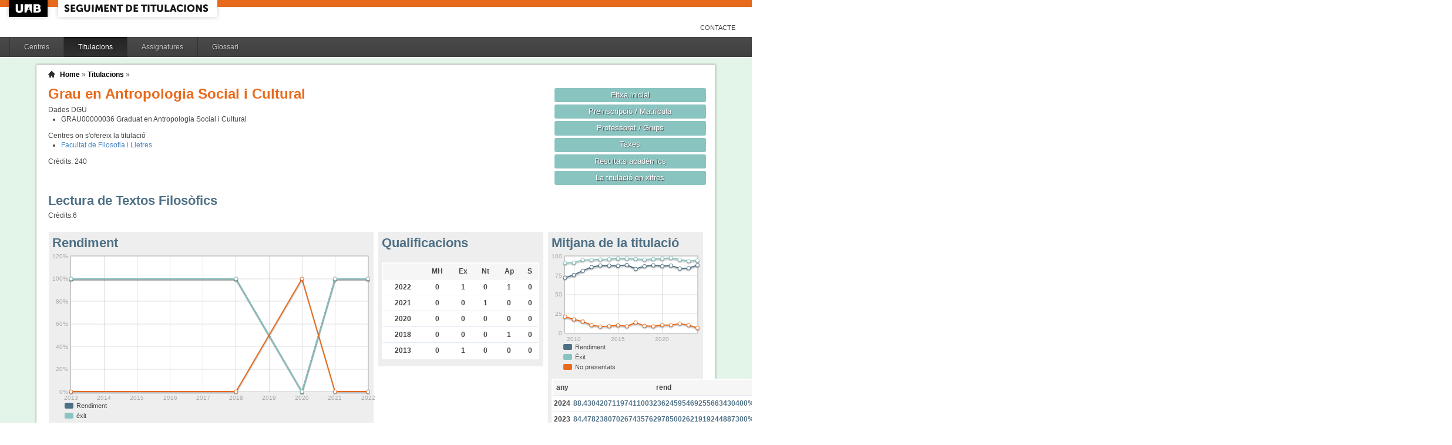

--- FILE ---
content_type: text/html;charset=ISO-8859-1
request_url: https://siq.uab.cat/siq_public/titulacio/2500256/assignatura/100293/
body_size: 106380
content:
<!DOCTYPE html>






 







	

	
 

	
		 
	
		 
	
		 
	
		 
	
		 
	
		 
	
	
	
	
	
	
	



	



	

 


  


 


<!DOCTYPE html PUBLIC "-//W3C//DTD XHTML 1.0 Strict//EN"  "http://www.w3.org/TR/xhtml1/DTD/xhtml1-strict.dtd">

<html xmlns="http://www.w3.org/1999/xhtml" lang="ca" xml:lang="ca">
	<head id="head">
		

		<link rel="icon"  type="image/png" href="/siq_public/images/icona_siq_32.png" />

		<title>Seguiment de titulacions </title>


		<link type="text/css" rel="stylesheet" media="all" href="/siq_public/css/my_layout.css" /> 
		<!--[if lte IE 7]>
		<link type="text/css" rel="stylesheet" media="all" href="/siq_public/css/patches/patch_my_layout.css" /> 
		<![endif]-->

    <!--[if IE]><script language="javascript" type="text/javascript" src="/siq_public/js/flot/excanvas.min.js"></script><![endif]-->		
		<script language="javascript" type="text/javascript" src="/siq_public/js/jquery-1.4.2.min.js"></script>
			
		<link  HREF="/siq_public/css/jquery-ui-1.8.2.custom.css" TYPE="text/css"  REL="stylesheet"/>
		<script src="/siq_public/js/jquery-ui-1.8.2.custom.min.js" language="javascript" ></script>
		<script language="javascript" type="text/javascript" src="/siq_public/js/flot/jquery.flot.js"></script>
		<script language="javascript" type="text/javascript" src="/siq_public/js/flot/jquery.flot.pie.js"></script>
		<script language="javascript" type="text/javascript" src="/siq_public/js/flot/jquery.flot.stack.js"></script>
		<script language="javascript" type="text/javascript" src="/siq_public/js/flot/jquery.flot.text.js"></script>



		<script language="javascript" type="text/javascript" src="/siq_public/js/tipsy/jquery.tipsy.js"></script>	
			
		<link type="text/css" rel="stylesheet" media="all" href="/siq_public/js/tipsy/tipsy.css" /> 



		<script language="javascript" type="text/javascript" src="/siq_public/js/flot/jquery.flot.orderBars.js"></script>

		<script>
			
				$(document).ready(function() { 
					$("span[title^=niu:]").each( 
						function() {  
							$(this).css('color','green');
						}
					);
				});
				
			$(document).ready(function() {
				$('.tooltip').tipsy({gravity: 'se'});
				$('.tooltip-n' ).tipsy({gravity: 'n' });
				$('.tooltip-ne').tipsy({gravity: 'ne'});
				$('.tooltip-e' ).tipsy({gravity: 'e' });
				$('.tooltip-se').tipsy({gravity: 'se'});
				$('.tooltip-s' ).tipsy({gravity: 's' });
				$('.tooltip-sw').tipsy({gravity: 'sw'});
				$('.tooltip-w' ).tipsy({gravity: 'w' });
				$('.tooltip-nw').tipsy({gravity: 'nw'});
			});
		</script>


		<script>
			number_format = function(number, decimals, dec_point, thousands_sep) {
				var n = !isFinite(+number) ? 0 : +number,
				prec = !isFinite(+decimals) ? 0 : Math.abs(decimals),
				sep = (typeof thousands_sep === 'undefined') ? ',' : thousands_sep,
				dec = (typeof dec_point === 'undefined') ? '.' : dec_point,
				s = '',
				toFixedFix = function (n, prec) {
				    var k = Math.pow(10, prec);
				    return '' + Math.round(n * k) / k;
				};
				// Fix for IE parseFloat(0.55).toFixed(0) = 0;
				s = (prec ? toFixedFix(n, prec) : '' + Math.round(n)).split('.');
				if (s[0].length > 3) {
					s[0] = s[0].replace(/\B(?=(?:\d{3})+(?!\d))/g, sep);
				}
				if ((s[1] || '').length < prec) {
					s[1] = s[1] || '';
					s[1] += new Array(prec - s[1].length + 1).join('0');
				}
				return s.join(dec);
			};
		
			$(document).ready(function() {
			 /**
			   * Flot tooltips.
			   */
			  $('.flot-graph:not(.datum-processed)').each(function() {
			    var graph = $(this)
			    var popup = $('.flot-popup', this);
			    $('.flot-canvas', this).bind('plothover', function (event, pos, item) {
			      if (item) {
			        var parent = graph.offset();
			
			        // Format the item number a bit
			        var num = parseFloat(item.datapoint[1]);
			        var language = 'es';
			    
			        var decimal = '.';
			        var separator = ',';
			
			        switch (language) {
			          case 'fr':
			            decimal = ',';
			            separator = ' ';
			            break;
			          case 'es':
			            decimal = ',';
			            separator = '.';
			            break;
			          case 'en':
			          case 'ar':
			          default:
			            break;
			        }
			
			        num = number_format(num, 1, decimal, separator);
			        //num += ' <small>(' + item.datapoint[0] + ')</small>';
			
			        popup
			          .css("left", item.pageX - parent.left)
			          .css("top", item.pageY - parent.top)
			          .html(num)
			          .show();
			      }
			      else {
			        popup.fadeOut('fast');
			      }
			    });
			    $('.flot-canvas', this).bind('mouseleave', function () {
			      $('.flot-popup').fadeOut('fast');
			    });
			  }).addClass('datum-processed');
			});
			


		

		</script>

<!-- fi de les coses a treure del head -->

	</head>
	
<body > 
	
	

	
	
	
	<!-- skip link navigation -->
	<ul id="skiplinks">
		<li><a class="skip" href="#nav">Skip to navigation (Press Enter).</a></li>
		<li><a class="skip" href="#col3">Skip to main content (Press Enter).</a></li>
	</ul>


		<div id="pagina">
			
			<div class="header">
				<div class="logoUAB">
					<a href="http://www.uab.cat">UAB</a>
				</div>

				<div class="logoAplicacio">
					<div class="logo_text">
						<h1><a href="#"/>Seguiment de titulacions</a></h1>
					</div>
				</div>
			</div> 
			
			<ul class="naveines">
				<li><a href="/siq_public/contacte/">Contacte</a></li>
 
			</ul>
			
					 <!--
					 	| 
					 <a href="#" id="printbutton">Imprimir</a>
					 -->

			<ul id="menuPpal"  role="navigation">
						<li  >
							<a href="/siq_public/centres/" title="Centres">Centres</a>
						</li> 
						<li class="actiu" >
							<a href="/siq_public/titulacions/" title="Titulacions">Titulacions</a>
						</li> 
						<li  >
							<a href="/siq_public/assignatures/" title="Assignatures">Assignatures</a>
						</li> 

						<li  >
							<a href="/siq_public/glossari/" title="Glossari">Glossari</a>
						</li> 		
			</ul>
			<!-- end: main navigation -->


<div id="wrapContingutsMenu">
	<div id="contingutsMenu">
      <div id="breadcrumb">
         





 














	
	




<a href="/siq_public/">Home</a> 
	
			
		
			» 
			<a href="/siq_public/titulacions/">Titulacions</a> » 

			
				<a href="/siq_public/titulacio//"  class="actual">
					
				</a>
							
				
			
					
		
		







      </div>			
 
 

			





 










	



	

 









	
		
			
				
			





 









	





 




	




















	
	
	
		    <div id="teaser">
	        <div class="subcolumns">
	          <div class="c50l">
	            <div class="subcl">


<h1>
Grau en Antropologia Social i Cultural  


	



</h1>




<div>
	Dades DGU
	<ul>
	
		<li><span> GRAU00000036</span>  Graduat en Antropologia Social i Cultural
		</li>
	
	</ul>
</div>


<div class="centres_oferta">
Centres on s'ofereix la titulació
<ul>
	<li><a href="/siq_public/centre/101/">Facultat de Filosofia i Lletres</a></li>
</ul>
</div>



<div class="credits">
Crèdits:<span> 240</span>
</div>



              



              
              
              
	            </div>
	          </div>
	          <div class="c50r">
	            <div class="subcl">



	          <div class="c50l">
	            <div class="subcl">

 							</div>
	          </div>

	          <div class="c50r">
	            <div class="subcr">
<a href="../../" class="botoDestacat"> Fitxa inicial </a>


<a href="../../matricula/" class="botoDestacat"> Preinscripció / Matrícula </a>
<a href="../../professorat/" class="botoDestacat"> Professorat / Grups </a>
<a href="../../taxes/" class="botoDestacat"> Taxes </a>
	 

<a href="../../assignatures/?id=0" class="botoDestacat"> Resultats acadèmics </a>

<a href="/siq_public/portal/2500256/enxifres" class="botoDestacat tooltip-n" title="com es veurà a portal">La titulació en xifres</a>
	
	            </div>
	          </div>

	            </div>
	          </div>
	        </div>
	      </div>	
	




			


			<div id="teaser_assignatura" >	
					 
				<h2>Lectura de Textos Filosòfics</h2>
				<div>Crèdits:<span>6</span></div>




			</div>
			
	
		
		
	

	<div id="main" >
		<!-- begin: #col1 - first float column -->
			<div id="col1" role="complementary">
				<div id="col1_content" class="clearfix">

				

				
				<div class="widget" >
				<div class="wrapper">
					<h2>Mitjana de la titulació</h2>
					






 









	




	






	













    

			







<script>
	
	dades_rendiment_tit = {"itemCount":16,"label":"Rendiment","data":[[2024,88.43042071197411003236245954692556634304],[2023,84.47823807026743576297850026219192448873],[2022,83.99014778325123152709359605911330049261],[2021,87.8458049886621315192743764172335600907],[2020,87.11297071129707112970711297071129707113],[2019,88.24777259227831989817564700890963088672],[2018,87.04663212435233160621761658031088082902],[2017,83.52296670880741677201854193004635482512],[2016,88.68169991326973113616652211621856027754],[2015,87.56333486872409028097650852141870105942],[2014,87.75415896487985212569316081330868761553],[2013,87.9681647940074906367041198501872659176],[2012,85.81856100104275286757038581856100104275],[2011,81.14285714285714285714285714285714285714],[2010,75.57319223985890652557319223985890652557],[2009,72.07792207792207792207792207792207792208]]}	


	dades_exit_tit = {"itemCount":16,"label":"Èxit","data":[[2024,94.63203463203463203463203463203463203463],[2023,93.88111888111888111888111888111888111888],[2022,95.62535053280987100392596747055524397084],[2021,97.82828282828282828282828282828282828283],[2020,97.01770736253494874184529356943150046598],[2019,96.51972157772621809744779582366589327146],[2018,95.77197149643705463182897862232779097387],[2017,96.54164637116415002435460301997077447638],[2016,97.05742762221167536782154722354057902231],[2015,97.23785166240409207161125319693094629156],[2014,96.15189873417721518987341772151898734177],[2013,95.96527068437180796731358529111338100102],[2012,95.36500579374275782155272305909617612978],[2011,95.30201342281879194630872483221476510067],[2010,91.75588865096359743040685224839400428266],[2009,91.28289473684210526315789473684210526316]]}	


	dades_np_tit = {"itemCount":16,"label":"No presentats","data":[[2024,6.55339805825242718446601941747572815534],[2023,10.01573151546932354483481908757210277923],[2022,12.16748768472906403940886699507389162562],[2021,10.20408163265306122448979591836734693878],[2020,10.20920502092050209205020920502092050209],[2019,8.57021637675010606703436571913449299958],[2018,9.11053540587219343696027633851468048359],[2017,13.48504003371260008428150021070375052676],[2016,8.62966175195143104943625325238508239376],[2015,9.94933210502072777521879318286503915246],[2014,8.73382624768946395563770794824399260628],[2013,8.33333333333333333333333333333333333333],[2012,10.0104275286757038581856100104275286757],[2011,14.85714285714285714285714285714285714286],[2010,17.63668430335097001763668430335097001764],[2009,21.03896103896103896103896103896103896104]]}	




$(document).ready(function() {	
	$.plot($('#flot-rendiment-titulacio-100293'), 
					[

						{
							"label":dades_rendiment_tit.label,
							"data":dades_rendiment_tit.data,

						},
						{
							"label":dades_exit_tit.label,
							"data":dades_exit_tit.data,

						},
						{
							"label":dades_np_tit.label,
							"data":dades_np_tit.data,

						}
					], 
					{
						"legend": { "show":false },
						"colors":["#4E7085","#89C4C1","#E86A1C"],
						"grid":{
								"labelMargin":4,
								"tickColor":"#ddd",
								"backgroundColor":"#ffffff",
								"borderWidth":1,
								"hoverable":true,
								"color":"#aaa"
							},
						"stack": "stack",
						"lines":	{
								"show":true,
								"lineWidth":2,
								"fill":0 
							},
						"points":{
								"show":true,
								"radius":3,
								"lineWidth":1,
								"fill":1
								},
						"xaxis":{tickDecimals: 0 },
						"yaxis":{tickDecimals: 0 }
						});	
	
	
	
});


</script>

<style>
	table.taula_indicador td.i_rendiment {color:#4E7085;}
	table.taula_indicador td.i_exit {color:#89C4C1;}
	table.taula_indicador td.i_np {color:#E86A1C;}	

</style>



<div class="flot-graph">
	<div style="width: 100%; height: 150px;" class="flot-canvas" id="flot-rendiment-titulacio-100293"></div>
	<div class="flot-popup" style="display: none; ">xxx <small>(xxx)</small></div>
 	<ul class="flot-legend">
 		<li class="first"><span><span style="background-color:#4E7085" class="swatch"></span> Rendiment </span></li>
		<li ><span><span style="background-color:#89C4C1" class="swatch"></span>		Èxit</span></li>
		<li class="last"><span><span style="background-color:#E86A1C" class="swatch"></span>		No presentats</span></li>
	</ul>
</div>

<div>
	
	



<table class="taula_indicador" id="taula_resutats_academics_tit">
		<thead>
			<tr>				
				<th>any </th>
				
				<th class="tooltip" title="#aprovats / #matriculats" >rend</th>
				<th class="tooltip" title="#aprovats / #presentats"  >èxit</th>
				<th class="tooltip" title="#no presentats / #matriculats" >% np</th>
			</tr>
		</thead>
	  <tbody>
		  
			<tr

				>
				<td>2024</td>			
	

				
				<td  class="i_rendiment" >88.4304207119741100323624595469255663430400%</td>
				<td class="i_exit">94.6320346320346320346320346320346320346300%</td>
					
				<td  class="i_np">6.5533980582524271844660194174757281553400%</td>
			</tr>  
			
			<tr

				>
				<td>2023</td>			
	

				
				<td  class="i_rendiment" >84.4782380702674357629785002621919244887300%</td>
				<td class="i_exit">93.8811188811188811188811188811188811188800%</td>
					
				<td  class="i_np">10.0157315154693235448348190875721027792300%</td>
			</tr>  
			
			<tr

				>
				<td>2022</td>			
	

				
				<td  class="i_rendiment" >83.9901477832512315270935960591133004926100%</td>
				<td class="i_exit">95.6253505328098710039259674705552439708400%</td>
					
				<td  class="i_np">12.1674876847290640394088669950738916256200%</td>
			</tr>  
			
			<tr

				>
				<td>2021</td>			
	

				
				<td  class="i_rendiment" >87.845804988662131519274376417233560090700%</td>
				<td class="i_exit">97.8282828282828282828282828282828282828300%</td>
					
				<td  class="i_np">10.2040816326530612244897959183673469387800%</td>
			</tr>  
			
			<tr

				>
				<td>2020</td>			
	

				
				<td  class="i_rendiment" >87.1129707112970711297071129707112970711300%</td>
				<td class="i_exit">97.0177073625349487418452935694315004659800%</td>
					
				<td  class="i_np">10.2092050209205020920502092050209205020900%</td>
			</tr>  
			
			<tr

				>
				<td>2019</td>			
	

				
				<td  class="i_rendiment" >88.2477725922783198981756470089096308867200%</td>
				<td class="i_exit">96.5197215777262180974477958236658932714600%</td>
					
				<td  class="i_np">8.5702163767501060670343657191344929995800%</td>
			</tr>  
			
			<tr

				>
				<td>2018</td>			
	

				
				<td  class="i_rendiment" >87.0466321243523316062176165803108808290200%</td>
				<td class="i_exit">95.7719714964370546318289786223277909738700%</td>
					
				<td  class="i_np">9.1105354058721934369602763385146804835900%</td>
			</tr>  
			
			<tr

				>
				<td>2017</td>			
	

				
				<td  class="i_rendiment" >83.5229667088074167720185419300463548251200%</td>
				<td class="i_exit">96.5416463711641500243546030199707744763800%</td>
					
				<td  class="i_np">13.4850400337126000842815002107037505267600%</td>
			</tr>  
			
			<tr

				>
				<td>2016</td>			
	

				
				<td  class="i_rendiment" >88.6816999132697311361665221162185602775400%</td>
				<td class="i_exit">97.0574276222116753678215472235405790223100%</td>
					
				<td  class="i_np">8.6296617519514310494362532523850823937600%</td>
			</tr>  
			
			<tr

				>
				<td>2015</td>			
	

				
				<td  class="i_rendiment" >87.5633348687240902809765085214187010594200%</td>
				<td class="i_exit">97.2378516624040920716112531969309462915600%</td>
					
				<td  class="i_np">9.9493321050207277752187931828650391524600%</td>
			</tr>  
			
			<tr

				>
				<td>2014</td>			
	

				
				<td  class="i_rendiment" >87.7541589648798521256931608133086876155300%</td>
				<td class="i_exit">96.1518987341772151898734177215189873417700%</td>
					
				<td  class="i_np">8.7338262476894639556377079482439926062800%</td>
			</tr>  
			
			<tr

				>
				<td>2013</td>			
	

				
				<td  class="i_rendiment" >87.968164794007490636704119850187265917600%</td>
				<td class="i_exit">95.9652706843718079673135852911133810010200%</td>
					
				<td  class="i_np">8.3333333333333333333333333333333333333300%</td>
			</tr>  
			
			<tr

				>
				<td>2012</td>			
	

				
				<td  class="i_rendiment" >85.8185610010427528675703858185610010427500%</td>
				<td class="i_exit">95.3650057937427578215527230590961761297800%</td>
					
				<td  class="i_np">10.010427528675703858185610010427528675700%</td>
			</tr>  
			
			<tr

				>
				<td>2011</td>			
	

				
				<td  class="i_rendiment" >81.1428571428571428571428571428571428571400%</td>
				<td class="i_exit">95.3020134228187919463087248322147651006700%</td>
					
				<td  class="i_np">14.8571428571428571428571428571428571428600%</td>
			</tr>  
			
			<tr

				>
				<td>2010</td>			
	

				
				<td  class="i_rendiment" >75.5731922398589065255731922398589065255700%</td>
				<td class="i_exit">91.7558886509635974304068522483940042826600%</td>
					
				<td  class="i_np">17.6366843033509700176366843033509700176400%</td>
			</tr>  
			
			<tr

				>
				<td>2009</td>			
	

				
				<td  class="i_rendiment" >72.0779220779220779220779220779220779220800%</td>
				<td class="i_exit">91.2828947368421052631578947368421052631600%</td>
					
				<td  class="i_np">21.0389610389610389610389610389610389610400%</td>
			</tr>  
			
		<tbody>
	
	</table>


<p>
* Cal tenir present que les dades de rendiment i èxit no tenen en compte el pes del crèdit de l'assignatura sinó que es considera que totes les assignatures tenen el mateix pes.
</p>





</div>	











	
	

	
	<script>
 


$(document).ready(function() {	
		
		 
		$.plot($("#flot-calificacions_titulacio"), 
			[
  {"label": "Matricula d'honor","data":0.0424242424242424242424242424242424242424    },
  {"label": "Excel·lent"       ,"data":0.1463203463203463203463203463203463203463   },
  {"label": "Notable"          ,"data":0.5411255411255411255411255411255411255411    },
  {"label": "Aprovat"          ,"data":0.2147186147186147186147186147186147186147    },
  {"label": "Suspens"          ,"data":0.0536796536796536796536796536796536796537     }

],
{
	"legend": { "show":false },
	"colors":["#FFD200","#89C4C1","#aec45f","#4E7085","#E86A1C"],
        series: {
        	
            pie: { 
                show: true,
                radius: 1,
                innerRadius: 1/4,
                label: {
                    show: true, 
                    radius: 5/8,
                    formatter: function(label, series){
                        return '<div style="font-size:1.75em; font-weight: bold;text-align:center;color:white;">'+Math.round(series.percent)+'%</div>';
                    }, 
                    background: { opacity: 0.5 }
                }
            }
        }
}

		);	
	
	
	
});
			
		

			
	</script>
	



<div class="flot-graph">
	<div style="width: 100%; height: 150px;" class="flot-canvas" id="flot-calificacions_titulacio"></div>
	<div class="flot-popup" style="display: none; ">xxx <small>(xxx)</small></div>
 	<ul class="flot-legend">

 		
 		<li class="first"><span><span style="background-color:#FFD200 " class="swatch"></span>Matrícula d'honor </span></li>
 		<li              ><span><span style="background-color:#89C4C1" class="swatch"></span>Excel·lent        </span></li>
 		<li              ><span><span style="background-color:#aec45f " class="swatch"></span>Notable           </span></li>
 		<li              ><span><span style="background-color:#4E7085 " class="swatch"></span>Aprovat           </span></li>
 		<li class="last" ><span><span style="background-color:#E86A1C  " class="swatch"></span>Suspens           </span></li>
 		


	
	
	</ul>
</div>

	 

<h3>% per qualificacions</h3>
	
	<table class="taula_indicador small" >
		<thead>
		<tr>
			<th></th>

<th>MH </th>			
<th>Ex </th>			
<th>Nt </th>			
<th>Ap </th>			
<th>S  </th>			
			
			
			
			
		</tr>
	</thead>
 	

		<tr  >
			<td class="small">2024 
				
				
				</td>


<td>4.2424242424242424242424242424242424242400  </td>
<td>14.6320346320346320346320346320346320346300 </td>
<td>54.1125541125541125541125541125541125541100  </td>
<td>21.4718614718614718614718614718614718614700  </td>
<td>5.3679653679653679653679653679653679653700   </td>







		</tr>

 	

		<tr  >
			<td class="small">2023 
				
				
				</td>


<td>3.9627039627039627039627039627039627039600  </td>
<td>12.5291375291375291375291375291375291375300 </td>
<td>44.0559440559440559440559440559440559440600  </td>
<td>33.2167832167832167832167832167832167832200  </td>
<td>6.1188811188811188811188811188811188811200   </td>







		</tr>

 	

		<tr  >
			<td class="small">2022 
				
				
				</td>


<td>3.7577117218171620863712843522153673583800  </td>
<td>16.6573191250701065619742007851934941110500 </td>
<td>46.3264161525518788558609085810431856421800  </td>
<td>28.659562535053280987100392596747055524400  </td>
<td>4.3746494671901289960740325294447560291600   </td>







		</tr>

 	

		<tr  >
			<td class="small">2021 
				
				
				</td>


<td>4.1414141414141414141414141414141414141400  </td>
<td>16.7171717171717171717171717171717171717200 </td>
<td>53.3838383838383838383838383838383838383800  </td>
<td>23.5858585858585858585858585858585858585900  </td>
<td>2.1717171717171717171717171717171717171700   </td>







		</tr>

 	

		<tr  >
			<td class="small">2020 
				
				
				</td>


<td>4.4734389561975768872320596458527493010300  </td>
<td>21.575023299161230195712954333643988816400 </td>
<td>46.0391425908667287977632805219012115563800  </td>
<td>24.7903075489282385834109972041006523765100  </td>
<td>2.9822926374650512581547064305684995340200   </td>







		</tr>

 	

		<tr  >
			<td class="small">2019 
				
				
				</td>


<td>4.4547563805104408352668213457076566125300  </td>
<td>17.3549883990719257540603248259860788863100 </td>
<td>48.8631090487238979118329466357308584686800  </td>
<td>25.8004640371229698375870069605568445475600  </td>
<td>3.4802784222737819025522041763341067285400   </td>







		</tr>

 	

		<tr  >
			<td class="small">2018 
				
				
				</td>


<td>3.6579572446555819477434679334916864608100  </td>
<td>13.871733966745843230403800475059382422800 </td>
<td>48.9311163895486935866983372921615201900200  </td>
<td>29.2636579572446555819477434679334916864600  </td>
<td>4.2280285035629453681710213776722090261300   </td>







		</tr>

 	

		<tr  >
			<td class="small">2017 
				
				
				</td>


<td>3.994154895275207014125669751583049196300  </td>
<td>12.0311738918655625913297613248904042864100 </td>
<td>48.2708231855820750121773015099853872381900  </td>
<td>32.1967851924013638577691183633706770579600  </td>
<td>3.4583536288358499756453969800292255236200   </td>







		</tr>

 	

		<tr  >
			<td class="small">2016 
				
				
				</td>


<td>3.7968675842429995253915519696250593260600  </td>
<td>11.1532985287138111058376839107736117702900 </td>
<td>47.6981490270526815377313716184148077835800  </td>
<td>34.4091124822021831988609397247271001423800  </td>
<td>2.9425723777883246321784527764594209776900   </td>







		</tr>

 	

		<tr  >
			<td class="small">2015 
				
				
				</td>


<td>4.7058823529411764705882352941176470588200  </td>
<td>10.9974424552429667519181585677749360613800 </td>
<td>52.0204603580562659846547314578005115089500  </td>
<td>29.514066496163682864450127877237851662400  </td>
<td>2.7621483375959079283887468030690537084400   </td>







		</tr>

 	

		<tr  >
			<td class="small">2014 
				
				
				</td>


<td>4.3037974683544303797468354430379746835400  </td>
<td>12.3544303797468354430379746835443037974700 </td>
<td>52.3544303797468354430379746835443037974700  </td>
<td>27.1392405063291139240506329113924050632900  </td>
<td>3.8481012658227848101265822784810126582300   </td>







		</tr>

 	

		<tr  >
			<td class="small">2013 
				
				
				</td>


<td>4.4943820224719101123595505617977528089900  </td>
<td>11.2870275791624106230847803881511746680300 </td>
<td>49.7957099080694586312563840653728294177700  </td>
<td>30.3881511746680286006128702757916241062300  </td>
<td>4.0347293156281920326864147088866189989800   </td>







		</tr>

 	

		<tr  >
			<td class="small">2012 
				
				
				</td>


<td>3.4183082271147161066048667439165701042900  </td>
<td>13.3835457705677867902665121668597914252600 </td>
<td>52.60718424101969872537659327925840092700  </td>
<td>25.9559675550405561993047508690614136732300  </td>
<td>4.6349942062572421784472769409038238702200   </td>







		</tr>

 	

		<tr  >
			<td class="small">2011 
				
				
				</td>


<td>2.6099925428784489187173750932140193885200  </td>
<td>9.7688292319164802386278896346010439970200 </td>
<td>48.6950037285607755406413124533929903057400  </td>
<td>34.228187919463087248322147651006711409400  </td>
<td>4.6979865771812080536912751677852348993300   </td>







		</tr>

 	

		<tr  >
			<td class="small">2010 
				
				
				</td>


<td>2.4625267665952890792291220556745182012800  </td>
<td>10.0642398286937901498929336188436830835100 </td>
<td>40.5781584582441113490364025695931477516100  </td>
<td>38.6509635974304068522483940042826552462500  </td>
<td>8.2441113490364025695931477516059957173400   </td>







		</tr>

 	

		<tr  >
			<td class="small">2009 
				
				
				</td>


<td>2.1381578947368421052631578947368421052600  </td>
<td>7.4013157894736842105263157894736842105300 </td>
<td>44.9013157894736842105263157894736842105300  </td>
<td>36.8421052631578947368421052631578947368400  </td>
<td>8.7171052631578947368421052631578947368400   </td>







		</tr>

 
	
	
	</table>
	









		
					</div>
				</div>	
				

				
	
	</div>
</div>
<!-- end: #col1 -->
<!-- begin: #col2 second float column -->
<div id="col2" role="complementary">
	<div id="col2_content" class="clearfix">
		<div class="widget" >
			<div class="wrapper">
				<h2>Qualificacions</h2>
				






 









	




	





	
	
	








	    

				



	
	







	    

				



	
	







	
	



	
	
	






<br/>
<div>
	
	<table class="taula_indicador small" >
		<thead>
		<tr>
			<th></th>

<th>MH </th>			
<th>Ex </th>			
<th>Nt </th>			
<th>Ap </th>			
<th>S  </th>			
			
			
			
			
		</tr>
	</thead>
 	
 	
		<tr  >
			<td class="small">2022 
				
				
				</td>


<td>0  </td>
<td>1 </td>
<td>0  </td>
<td>1  </td>
<td>0   </td>







		</tr>
	
 	
 	
		<tr  >
			<td class="small">2021 
				
				
				</td>


<td>0  </td>
<td>0 </td>
<td>1  </td>
<td>0  </td>
<td>0   </td>







		</tr>
	
 	
 	
		<tr  >
			<td class="small">2020 
				
				
				</td>


<td>0  </td>
<td>0 </td>
<td>0  </td>
<td>0  </td>
<td>0   </td>







		</tr>
	
 	
 	
		<tr  >
			<td class="small">2018 
				
				
				</td>


<td>0  </td>
<td>0 </td>
<td>0  </td>
<td>1  </td>
<td>0   </td>







		</tr>
	
 	
 	
		<tr  >
			<td class="small">2013 
				
				
				</td>


<td>0  </td>
<td>1 </td>
<td>0  </td>
<td>0  </td>
<td>0   </td>







		</tr>
	
 
	
	
	</table>
	
</div>	









		
			</div>
		</div>	
	</div>
</div>
				
<!-- end: #col2 -->
<!-- begin: #col3 static column -->
<div id="col3" role="main">
	<div id="col3_content" class="clearfix">
		<div class="widget" >
			<div class="wrapper">
				<h2>Rendiment</h2>
				






 









	













 

	    

				



	
	




			



<script>
	
	dades_rendiment = {"itemCount":5,"label":"Rendiment","data":[[2022,100],[2021,100],[2020,0],[2018,100],[2013,100]]}	


	dades_exit = {"itemCount":5,"label":"éxit","data":[[2022,100],[2021,100],[2020,0],[2018,100],[2013,100]]}	


	dades_np = {"itemCount":5,"label":"No presentats","data":[[2022,0],[2021,0],[2020,100],[2018,0],[2013,0]]}	



percentDecorator = function(val, axis){
   return  val+"%"
}


$(document).ready(function() {	
	$.plot($('#flot-rendiment-100293'), 
					[

						{
							"label":dades_rendiment.label,
							"data":dades_rendiment.data,

						},
						{
							"label":dades_exit.label,
							"data":dades_exit.data,

						},
						{
							"label":dades_np.label,
							"data":dades_np.data,

						}
					], 
					{
						"legend": { "show":false },
						"colors":["#4E7085","#89C4C1","#E86A1C"],
						"grid":{
								"labelMargin":4,
								"tickColor":"#ddd",
								"backgroundColor":"#ffffff",
								"borderWidth":1,
								"hoverable":true,
								"color":"#aaa"
							},
						"stack": "stack",
						"lines":	{
								"show":true,
								"lineWidth":2,
								"fill":0 
							},
						"points":{
								"show":true,
								"radius":3,
								"lineWidth":1,
								"fill":1
								},
						"xaxis":{tickDecimals: 0 },
						"yaxis":{tickDecimals: 0 , tickFormatter: percentDecorator }
						});	
	
	
	
});


</script>

<style>
	table.taula_indicador td.i_rendiment {color:#4E7085;}
	table.taula_indicador td.i_exit {color:#89C4C1;}
	table.taula_indicador td.i_np {color:#E86A1C;}	

</style>



<div class="flot-graph">
	<div style="width: 100%; height: 250px;" class="flot-canvas" id="flot-rendiment-100293"></div>
	<div class="flot-popup" style="display: none; ">xxx <small>(xxx)</small></div>
 	<ul class="flot-legend">
 		<li class="first"><span><span style="background-color:#4E7085" class="swatch"></span> Rendiment </span></li>
		<li ><span><span style="background-color:#89C4C1" class="swatch"></span>		éxit</span></li>
		<li class="last"><span><span style="background-color:#E86A1C" class="swatch"></span>		No presentats</span></li>
	</ul>
</div>

<div>
	
	



<table class="taula_indicador" id="taula_resutats_academics">
		<thead>
			<tr>				
				<th>Any </th>
				<th>Matriculats</th>
<!--				
        <th>mh </th>
        <th>exc</th>
        <th>nt </th>
        <th>ap </th>
        <th>s  </th>
        <th>np </th>		
-->
				
				<th class="tooltip" title="#aprovats / #matriculats" >Rend</th>
				<th class="tooltip" title="#aprovats / #presentats" >éxit</th>
				<th class="tooltip" title="#no presentats / #matriculats" >% np</th>
			</tr>
		</thead>
	  <tbody>
		  
			<tr

				>
				<td>2022</td>			
	
	
	

					

							
				<td>2</td>
				
<!--				
        <td>0</td>
        <td>1</td>
        <td>0</td>
        <td>1</td>
        <td>0</td>
        <td>0</td>	
-->
				
				
				<td  class="i_rendiment" >100%</td>
				<td class="i_exit">100%</td>
					
				<td  class="i_np">0%</td>
			</tr>  
			
			<tr

				>
				<td>2021</td>			
	
	
	

					

							
				<td>1</td>
				
<!--				
        <td>0</td>
        <td>0</td>
        <td>1</td>
        <td>0</td>
        <td>0</td>
        <td>0</td>	
-->
				
				
				<td  class="i_rendiment" >100%</td>
				<td class="i_exit">100%</td>
					
				<td  class="i_np">0%</td>
			</tr>  
			
			<tr

				>
				<td>2020</td>			
	
	
	

					

							
				<td>1</td>
				
<!--				
        <td>0</td>
        <td>0</td>
        <td>0</td>
        <td>0</td>
        <td>0</td>
        <td>1</td>	
-->
				
				
				<td  class="i_rendiment" >0%</td>
				<td class="i_exit">0%</td>
					
				<td  class="i_np">100%</td>
			</tr>  
			
			<tr

				>
				<td>2018</td>			
	
	
	

					

							
				<td>1</td>
				
<!--				
        <td>0</td>
        <td>0</td>
        <td>0</td>
        <td>1</td>
        <td>0</td>
        <td>0</td>	
-->
				
				
				<td  class="i_rendiment" >100%</td>
				<td class="i_exit">100%</td>
					
				<td  class="i_np">0%</td>
			</tr>  
			
			<tr

				>
				<td>2013</td>			
	
	
	

					

							
				<td>1</td>
				
<!--				
        <td>0</td>
        <td>1</td>
        <td>0</td>
        <td>0</td>
        <td>0</td>
        <td>0</td>	
-->
				
				
				<td  class="i_rendiment" >100%</td>
				<td class="i_exit">100%</td>
					
				<td  class="i_np">0%</td>
			</tr>  
			
		<tbody>
	
	</table>







</div>	

			</div>
		</div>	
		
		<div class="widget" >
			<div class="wrapper">
			<h2>Rendiment i qualificacions per pla</h2>
			<p>
				Aquesta assignatura s'ofereix a més d'una titulacio
				, a continuació hi ha les dades desglossades segons el pla en què estan matriculats els alumnes.
			</p>

					<ul>
					
							<li>2500256 <a href="/siq_public/titulacio/2500256/">Grau en Antropologia Social i Cultural</a>
							</li>
					
							<li>2500241 <a href="/siq_public/titulacio/2500241/">Grau en Arqueologia</a>
							</li>
					
							<li>2500250 <a href="/siq_public/titulacio/2500250/">Grau en Biologia</a>
							</li>
					
							<li>2500259 <a href="/siq_public/titulacio/2500259/">Grau en Ciència Política i Gestió Pública</a>
							</li>
					
							<li>2501928 <a href="/siq_public/titulacio/2501928/">Grau en Comunicació Audiovisual</a>
							</li>
					
							<li>2501573 <a href="/siq_public/titulacio/2501573/">Grau en Economia</a>
							</li>
					
							<li>2500798 <a href="/siq_public/titulacio/2500798/">Grau en Educació Primària</a>
							</li>
					
							<li>2500246 <a href="/siq_public/titulacio/2500246/">Grau en Filosofia</a>
							</li>
					
							<li>2500239 <a href="/siq_public/titulacio/2500239/">Grau en Història de l'Art</a>
							</li>
					
							<li>2500173 <a href="/siq_public/titulacio/2500173/">Grau en Humanitats</a>
							</li>
					
							<li>2502758 <a href="/siq_public/titulacio/2502758/">Grau en Humanitats</a>
							</li>
					
							<li>2500248 <a href="/siq_public/titulacio/2500248/">Grau en Llengua i Literatura Espanyola</a>
							</li>
					
							<li>2502442 <a href="/siq_public/titulacio/2502442/">Grau en Medicina</a>
							</li>
					
							<li>2500240 <a href="/siq_public/titulacio/2500240/">Grau en Musicologia</a>
							</li>
					
							<li>2500261 <a href="/siq_public/titulacio/2500261/">Grau en Pedagogia</a>
							</li>
					
							<li>2502443 <a href="/siq_public/titulacio/2502443/">Grau en Psicologia</a>
							</li>
					
							<li>2500262 <a href="/siq_public/titulacio/2500262/">Grau en Sociologia</a>
							</li>
					
							<li>2500249 <a href="/siq_public/titulacio/2500249/">Grau en Traducció i Interpretació</a>
							</li>
					
					</ul>

			






 









	















	    

				



	
	




			




<style>
	table.taula_indicador td.i_rendiment {color:#4E7085;}
	table.taula_indicador td.i_exit      {color:#89C4C1;     }
	table.taula_indicador td.i_np        {color:#E86A1C;       }	

</style>









<table class="taula_indicador" id="comparativa_rendiment">
		<thead>
			<tr>
				<th>Any </th>
				<th>Titulacio </th>
				<th>Matriculats</th>
				<th>Indicador</th>				
			</tr>
		</thead>
	  <tbody>
		  
			<tr

				>
				<td class="anny">
 
					2024


				</td>
				<td  
						class="tooltip-nw" title="Grau en Arqueologia"
					>2500241</td>
				<td>1</td>
				<td class="indicador" style="width:75%;">
<div class="tooltip-w" title="rendiment " style="background-color:#4E7085; width:100%" > &nbsp;&nbsp;100%</div>
<div class="tooltip-w" title="exit      " style="background-color:#89C4C1;      width:100%" > &nbsp;&nbsp;100%</div>
<div class="tooltip-w" title="np        " style="background-color:#E86A1C;        width:0%" > &nbsp;&nbsp;0%</div>


				</td>
			</tr>  
			
			<tr

				>
				<td class="anny">


				</td>
				<td  
						class="tooltip-nw" title="Grau en Filosofia"
					>2500246</td>
				<td>67</td>
				<td class="indicador" style="width:75%;">
<div class="tooltip-w" title="rendiment " style="background-color:#4E7085; width:64.179104477611940298507462686567164179100%" > &nbsp;&nbsp;64.179104477611940298507462686567164179100%</div>
<div class="tooltip-w" title="exit      " style="background-color:#89C4C1;      width:100%" > &nbsp;&nbsp;100%</div>
<div class="tooltip-w" title="np        " style="background-color:#E86A1C;        width:35.820895522388059701492537313432835820900%" > &nbsp;&nbsp;35.820895522388059701492537313432835820900%</div>


				</td>
			</tr>  
			
			<tr

				>
				<td class="anny">


				</td>
				<td  
						class="tooltip-nw" title="Grau en Llengua i Literatura Espanyola"
					>2500248</td>
				<td>1</td>
				<td class="indicador" style="width:75%;">
<div class="tooltip-w" title="rendiment " style="background-color:#4E7085; width:100%" > &nbsp;&nbsp;100%</div>
<div class="tooltip-w" title="exit      " style="background-color:#89C4C1;      width:100%" > &nbsp;&nbsp;100%</div>
<div class="tooltip-w" title="np        " style="background-color:#E86A1C;        width:0%" > &nbsp;&nbsp;0%</div>


				</td>
			</tr>  
			
			<tr

				>
				<td class="anny">


				</td>
				<td  
						class="tooltip-nw" title="Grau en Musicologia"
					>2500240</td>
				<td>1</td>
				<td class="indicador" style="width:75%;">
<div class="tooltip-w" title="rendiment " style="background-color:#4E7085; width:100%" > &nbsp;&nbsp;100%</div>
<div class="tooltip-w" title="exit      " style="background-color:#89C4C1;      width:100%" > &nbsp;&nbsp;100%</div>
<div class="tooltip-w" title="np        " style="background-color:#E86A1C;        width:0%" > &nbsp;&nbsp;0%</div>


				</td>
			</tr>  
			
			<tr

				>
				<td class="anny">
 
					2023


				</td>
				<td  
						class="tooltip-nw" title="Grau en Filosofia"
					>2500246</td>
				<td>71</td>
				<td class="indicador" style="width:75%;">
<div class="tooltip-w" title="rendiment " style="background-color:#4E7085; width:76.0563380281690140845070422535211267605600%" > &nbsp;&nbsp;76.0563380281690140845070422535211267605600%</div>
<div class="tooltip-w" title="exit      " style="background-color:#89C4C1;      width:93.1034482758620689655172413793103448275900%" > &nbsp;&nbsp;93.1034482758620689655172413793103448275900%</div>
<div class="tooltip-w" title="np        " style="background-color:#E86A1C;        width:18.309859154929577464788732394366197183100%" > &nbsp;&nbsp;18.309859154929577464788732394366197183100%</div>


				</td>
			</tr>  
			
			<tr

				>
				<td class="anny">


				</td>
				<td  
						class="tooltip-nw" title="Grau en Llengua i Literatura Espanyola"
					>2500248</td>
				<td>1</td>
				<td class="indicador" style="width:75%;">
<div class="tooltip-w" title="rendiment " style="background-color:#4E7085; width:100%" > &nbsp;&nbsp;100%</div>
<div class="tooltip-w" title="exit      " style="background-color:#89C4C1;      width:100%" > &nbsp;&nbsp;100%</div>
<div class="tooltip-w" title="np        " style="background-color:#E86A1C;        width:0%" > &nbsp;&nbsp;0%</div>


				</td>
			</tr>  
			
			<tr

				>
				<td class="anny">


				</td>
				<td  
						class="tooltip-nw" title="Grau en Sociologia"
					>2500262</td>
				<td>1</td>
				<td class="indicador" style="width:75%;">
<div class="tooltip-w" title="rendiment " style="background-color:#4E7085; width:100%" > &nbsp;&nbsp;100%</div>
<div class="tooltip-w" title="exit      " style="background-color:#89C4C1;      width:100%" > &nbsp;&nbsp;100%</div>
<div class="tooltip-w" title="np        " style="background-color:#E86A1C;        width:0%" > &nbsp;&nbsp;0%</div>


				</td>
			</tr>  
			
			<tr

				>
				<td class="anny">
 
					2022


				</td>
				<td  
						class="tooltip-nw" title="Grau en Antropologia Social i Cultural"
					>2500256</td>
				<td>2</td>
				<td class="indicador" style="width:75%;">
<div class="tooltip-w" title="rendiment " style="background-color:#4E7085; width:100%" > &nbsp;&nbsp;100%</div>
<div class="tooltip-w" title="exit      " style="background-color:#89C4C1;      width:100%" > &nbsp;&nbsp;100%</div>
<div class="tooltip-w" title="np        " style="background-color:#E86A1C;        width:0%" > &nbsp;&nbsp;0%</div>


				</td>
			</tr>  
			
			<tr

				>
				<td class="anny">


				</td>
				<td  
						class="tooltip-nw" title="Grau en Comunicació Audiovisual"
					>2501928</td>
				<td>1</td>
				<td class="indicador" style="width:75%;">
<div class="tooltip-w" title="rendiment " style="background-color:#4E7085; width:100%" > &nbsp;&nbsp;100%</div>
<div class="tooltip-w" title="exit      " style="background-color:#89C4C1;      width:100%" > &nbsp;&nbsp;100%</div>
<div class="tooltip-w" title="np        " style="background-color:#E86A1C;        width:0%" > &nbsp;&nbsp;0%</div>


				</td>
			</tr>  
			
			<tr

				>
				<td class="anny">


				</td>
				<td  
						class="tooltip-nw" title="Grau en Filosofia"
					>2500246</td>
				<td>75</td>
				<td class="indicador" style="width:75%;">
<div class="tooltip-w" title="rendiment " style="background-color:#4E7085; width:65.3333333333333333333333333333333333333300%" > &nbsp;&nbsp;65.3333333333333333333333333333333333333300%</div>
<div class="tooltip-w" title="exit      " style="background-color:#89C4C1;      width:92.4528301886792452830188679245283018867900%" > &nbsp;&nbsp;92.4528301886792452830188679245283018867900%</div>
<div class="tooltip-w" title="np        " style="background-color:#E86A1C;        width:29.3333333333333333333333333333333333333300%" > &nbsp;&nbsp;29.3333333333333333333333333333333333333300%</div>


				</td>
			</tr>  
			
			<tr

				>
				<td class="anny">


				</td>
				<td  
						class="tooltip-nw" title="Grau en Psicologia"
					>2502443</td>
				<td>1</td>
				<td class="indicador" style="width:75%;">
<div class="tooltip-w" title="rendiment " style="background-color:#4E7085; width:0%" > &nbsp;&nbsp;0%</div>
<div class="tooltip-w" title="exit      " style="background-color:#89C4C1;      width:0%" > &nbsp;&nbsp;0%</div>
<div class="tooltip-w" title="np        " style="background-color:#E86A1C;        width:0%" > &nbsp;&nbsp;0%</div>


				</td>
			</tr>  
			
			<tr

				>
				<td class="anny">
 
					2021


				</td>
				<td  
						class="tooltip-nw" title="Grau en Antropologia Social i Cultural"
					>2500256</td>
				<td>1</td>
				<td class="indicador" style="width:75%;">
<div class="tooltip-w" title="rendiment " style="background-color:#4E7085; width:100%" > &nbsp;&nbsp;100%</div>
<div class="tooltip-w" title="exit      " style="background-color:#89C4C1;      width:100%" > &nbsp;&nbsp;100%</div>
<div class="tooltip-w" title="np        " style="background-color:#E86A1C;        width:0%" > &nbsp;&nbsp;0%</div>


				</td>
			</tr>  
			
			<tr

				>
				<td class="anny">


				</td>
				<td  
						class="tooltip-nw" title="Grau en Biologia"
					>2500250</td>
				<td>1</td>
				<td class="indicador" style="width:75%;">
<div class="tooltip-w" title="rendiment " style="background-color:#4E7085; width:100%" > &nbsp;&nbsp;100%</div>
<div class="tooltip-w" title="exit      " style="background-color:#89C4C1;      width:100%" > &nbsp;&nbsp;100%</div>
<div class="tooltip-w" title="np        " style="background-color:#E86A1C;        width:0%" > &nbsp;&nbsp;0%</div>


				</td>
			</tr>  
			
			<tr

				>
				<td class="anny">


				</td>
				<td  
						class="tooltip-nw" title="Grau en Ciència Política i Gestió Pública"
					>2500259</td>
				<td>1</td>
				<td class="indicador" style="width:75%;">
<div class="tooltip-w" title="rendiment " style="background-color:#4E7085; width:0%" > &nbsp;&nbsp;0%</div>
<div class="tooltip-w" title="exit      " style="background-color:#89C4C1;      width:0%" > &nbsp;&nbsp;0%</div>
<div class="tooltip-w" title="np        " style="background-color:#E86A1C;        width:100%" > &nbsp;&nbsp;100%</div>


				</td>
			</tr>  
			
			<tr

				>
				<td class="anny">


				</td>
				<td  
						class="tooltip-nw" title="Grau en Economia"
					>2501573</td>
				<td>1</td>
				<td class="indicador" style="width:75%;">
<div class="tooltip-w" title="rendiment " style="background-color:#4E7085; width:100%" > &nbsp;&nbsp;100%</div>
<div class="tooltip-w" title="exit      " style="background-color:#89C4C1;      width:100%" > &nbsp;&nbsp;100%</div>
<div class="tooltip-w" title="np        " style="background-color:#E86A1C;        width:0%" > &nbsp;&nbsp;0%</div>


				</td>
			</tr>  
			
			<tr

				>
				<td class="anny">


				</td>
				<td  
						class="tooltip-nw" title="Grau en Filosofia"
					>2500246</td>
				<td>68</td>
				<td class="indicador" style="width:75%;">
<div class="tooltip-w" title="rendiment " style="background-color:#4E7085; width:70.5882352941176470588235294117647058823500%" > &nbsp;&nbsp;70.5882352941176470588235294117647058823500%</div>
<div class="tooltip-w" title="exit      " style="background-color:#89C4C1;      width:92.3076923076923076923076923076923076923100%" > &nbsp;&nbsp;92.3076923076923076923076923076923076923100%</div>
<div class="tooltip-w" title="np        " style="background-color:#E86A1C;        width:23.5294117647058823529411764705882352941200%" > &nbsp;&nbsp;23.5294117647058823529411764705882352941200%</div>


				</td>
			</tr>  
			
			<tr

				>
				<td class="anny">


				</td>
				<td  
						class="tooltip-nw" title="Grau en Història de l'Art"
					>2500239</td>
				<td>2</td>
				<td class="indicador" style="width:75%;">
<div class="tooltip-w" title="rendiment " style="background-color:#4E7085; width:100%" > &nbsp;&nbsp;100%</div>
<div class="tooltip-w" title="exit      " style="background-color:#89C4C1;      width:100%" > &nbsp;&nbsp;100%</div>
<div class="tooltip-w" title="np        " style="background-color:#E86A1C;        width:0%" > &nbsp;&nbsp;0%</div>


				</td>
			</tr>  
			
			<tr

				>
				<td class="anny">
 
					2020


				</td>
				<td  
						class="tooltip-nw" title="Grau en Antropologia Social i Cultural"
					>2500256</td>
				<td>1</td>
				<td class="indicador" style="width:75%;">
<div class="tooltip-w" title="rendiment " style="background-color:#4E7085; width:0%" > &nbsp;&nbsp;0%</div>
<div class="tooltip-w" title="exit      " style="background-color:#89C4C1;      width:0%" > &nbsp;&nbsp;0%</div>
<div class="tooltip-w" title="np        " style="background-color:#E86A1C;        width:100%" > &nbsp;&nbsp;100%</div>


				</td>
			</tr>  
			
			<tr

				>
				<td class="anny">


				</td>
				<td  
						class="tooltip-nw" title="Grau en Filosofia"
					>2500246</td>
				<td>83</td>
				<td class="indicador" style="width:75%;">
<div class="tooltip-w" title="rendiment " style="background-color:#4E7085; width:79.518072289156626506024096385542168674700%" > &nbsp;&nbsp;79.518072289156626506024096385542168674700%</div>
<div class="tooltip-w" title="exit      " style="background-color:#89C4C1;      width:95.6521739130434782608695652173913043478300%" > &nbsp;&nbsp;95.6521739130434782608695652173913043478300%</div>
<div class="tooltip-w" title="np        " style="background-color:#E86A1C;        width:16.8674698795180722891566265060240963855400%" > &nbsp;&nbsp;16.8674698795180722891566265060240963855400%</div>


				</td>
			</tr>  
			
			<tr

				>
				<td class="anny">
 
					2019


				</td>
				<td  
						class="tooltip-nw" title="Grau en Ciència Política i Gestió Pública"
					>2500259</td>
				<td>1</td>
				<td class="indicador" style="width:75%;">
<div class="tooltip-w" title="rendiment " style="background-color:#4E7085; width:100%" > &nbsp;&nbsp;100%</div>
<div class="tooltip-w" title="exit      " style="background-color:#89C4C1;      width:100%" > &nbsp;&nbsp;100%</div>
<div class="tooltip-w" title="np        " style="background-color:#E86A1C;        width:0%" > &nbsp;&nbsp;0%</div>


				</td>
			</tr>  
			
			<tr

				>
				<td class="anny">


				</td>
				<td  
						class="tooltip-nw" title="Grau en Filosofia"
					>2500246</td>
				<td>85</td>
				<td class="indicador" style="width:75%;">
<div class="tooltip-w" title="rendiment " style="background-color:#4E7085; width:76.4705882352941176470588235294117647058800%" > &nbsp;&nbsp;76.4705882352941176470588235294117647058800%</div>
<div class="tooltip-w" title="exit      " style="background-color:#89C4C1;      width:100%" > &nbsp;&nbsp;100%</div>
<div class="tooltip-w" title="np        " style="background-color:#E86A1C;        width:23.5294117647058823529411764705882352941200%" > &nbsp;&nbsp;23.5294117647058823529411764705882352941200%</div>


				</td>
			</tr>  
			
			<tr

				>
				<td class="anny">


				</td>
				<td  
						class="tooltip-nw" title="Grau en Història de l'Art"
					>2500239</td>
				<td>1</td>
				<td class="indicador" style="width:75%;">
<div class="tooltip-w" title="rendiment " style="background-color:#4E7085; width:100%" > &nbsp;&nbsp;100%</div>
<div class="tooltip-w" title="exit      " style="background-color:#89C4C1;      width:100%" > &nbsp;&nbsp;100%</div>
<div class="tooltip-w" title="np        " style="background-color:#E86A1C;        width:0%" > &nbsp;&nbsp;0%</div>


				</td>
			</tr>  
			
			<tr

				>
				<td class="anny">


				</td>
				<td  
						class="tooltip-nw" title="Grau en Llengua i Literatura Espanyola"
					>2500248</td>
				<td>1</td>
				<td class="indicador" style="width:75%;">
<div class="tooltip-w" title="rendiment " style="background-color:#4E7085; width:100%" > &nbsp;&nbsp;100%</div>
<div class="tooltip-w" title="exit      " style="background-color:#89C4C1;      width:100%" > &nbsp;&nbsp;100%</div>
<div class="tooltip-w" title="np        " style="background-color:#E86A1C;        width:0%" > &nbsp;&nbsp;0%</div>


				</td>
			</tr>  
			
			<tr

				>
				<td class="anny">


				</td>
				<td  
						class="tooltip-nw" title="Grau en Pedagogia"
					>2500261</td>
				<td>1</td>
				<td class="indicador" style="width:75%;">
<div class="tooltip-w" title="rendiment " style="background-color:#4E7085; width:100%" > &nbsp;&nbsp;100%</div>
<div class="tooltip-w" title="exit      " style="background-color:#89C4C1;      width:100%" > &nbsp;&nbsp;100%</div>
<div class="tooltip-w" title="np        " style="background-color:#E86A1C;        width:0%" > &nbsp;&nbsp;0%</div>


				</td>
			</tr>  
			
			<tr

				>
				<td class="anny">
 
					2018


				</td>
				<td  
						class="tooltip-nw" title="Grau en Antropologia Social i Cultural"
					>2500256</td>
				<td>1</td>
				<td class="indicador" style="width:75%;">
<div class="tooltip-w" title="rendiment " style="background-color:#4E7085; width:100%" > &nbsp;&nbsp;100%</div>
<div class="tooltip-w" title="exit      " style="background-color:#89C4C1;      width:100%" > &nbsp;&nbsp;100%</div>
<div class="tooltip-w" title="np        " style="background-color:#E86A1C;        width:0%" > &nbsp;&nbsp;0%</div>


				</td>
			</tr>  
			
			<tr

				>
				<td class="anny">


				</td>
				<td  
						class="tooltip-nw" title="Grau en Filosofia"
					>2500246</td>
				<td>73</td>
				<td class="indicador" style="width:75%;">
<div class="tooltip-w" title="rendiment " style="background-color:#4E7085; width:69.8630136986301369863013698630136986301400%" > &nbsp;&nbsp;69.8630136986301369863013698630136986301400%</div>
<div class="tooltip-w" title="exit      " style="background-color:#89C4C1;      width:92.7272727272727272727272727272727272727300%" > &nbsp;&nbsp;92.7272727272727272727272727272727272727300%</div>
<div class="tooltip-w" title="np        " style="background-color:#E86A1C;        width:24.6575342465753424657534246575342465753400%" > &nbsp;&nbsp;24.6575342465753424657534246575342465753400%</div>


				</td>
			</tr>  
			
			<tr

				>
				<td class="anny">


				</td>
				<td  
						class="tooltip-nw" title="Grau en Sociologia"
					>2500262</td>
				<td>1</td>
				<td class="indicador" style="width:75%;">
<div class="tooltip-w" title="rendiment " style="background-color:#4E7085; width:100%" > &nbsp;&nbsp;100%</div>
<div class="tooltip-w" title="exit      " style="background-color:#89C4C1;      width:100%" > &nbsp;&nbsp;100%</div>
<div class="tooltip-w" title="np        " style="background-color:#E86A1C;        width:0%" > &nbsp;&nbsp;0%</div>


				</td>
			</tr>  
			
			<tr

				>
				<td class="anny">
 
					2017


				</td>
				<td  
						class="tooltip-nw" title="Grau en Educació Primària"
					>2500798</td>
				<td>1</td>
				<td class="indicador" style="width:75%;">
<div class="tooltip-w" title="rendiment " style="background-color:#4E7085; width:100%" > &nbsp;&nbsp;100%</div>
<div class="tooltip-w" title="exit      " style="background-color:#89C4C1;      width:100%" > &nbsp;&nbsp;100%</div>
<div class="tooltip-w" title="np        " style="background-color:#E86A1C;        width:0%" > &nbsp;&nbsp;0%</div>


				</td>
			</tr>  
			
			<tr

				>
				<td class="anny">


				</td>
				<td  
						class="tooltip-nw" title="Grau en Filosofia"
					>2500246</td>
				<td>65</td>
				<td class="indicador" style="width:75%;">
<div class="tooltip-w" title="rendiment " style="background-color:#4E7085; width:67.6923076923076923076923076923076923076900%" > &nbsp;&nbsp;67.6923076923076923076923076923076923076900%</div>
<div class="tooltip-w" title="exit      " style="background-color:#89C4C1;      width:100%" > &nbsp;&nbsp;100%</div>
<div class="tooltip-w" title="np        " style="background-color:#E86A1C;        width:32.3076923076923076923076923076923076923100%" > &nbsp;&nbsp;32.3076923076923076923076923076923076923100%</div>


				</td>
			</tr>  
			
			<tr

				>
				<td class="anny">
 
					2016


				</td>
				<td  
						class="tooltip-nw" title="Grau en Filosofia"
					>2500246</td>
				<td>63</td>
				<td class="indicador" style="width:75%;">
<div class="tooltip-w" title="rendiment " style="background-color:#4E7085; width:73.0158730158730158730158730158730158730200%" > &nbsp;&nbsp;73.0158730158730158730158730158730158730200%</div>
<div class="tooltip-w" title="exit      " style="background-color:#89C4C1;      width:97.8723404255319148936170212765957446808500%" > &nbsp;&nbsp;97.8723404255319148936170212765957446808500%</div>
<div class="tooltip-w" title="np        " style="background-color:#E86A1C;        width:25.396825396825396825396825396825396825400%" > &nbsp;&nbsp;25.396825396825396825396825396825396825400%</div>


				</td>
			</tr>  
			
			<tr

				>
				<td class="anny">


				</td>
				<td  
						class="tooltip-nw" title="Grau en Humanitats"
					>2502758</td>
				<td>1</td>
				<td class="indicador" style="width:75%;">
<div class="tooltip-w" title="rendiment " style="background-color:#4E7085; width:0%" > &nbsp;&nbsp;0%</div>
<div class="tooltip-w" title="exit      " style="background-color:#89C4C1;      width:0%" > &nbsp;&nbsp;0%</div>
<div class="tooltip-w" title="np        " style="background-color:#E86A1C;        width:100%" > &nbsp;&nbsp;100%</div>


				</td>
			</tr>  
			
			<tr

				>
				<td class="anny">


				</td>
				<td  
						class="tooltip-nw" title="Grau en Medicina"
					>2502442</td>
				<td>1</td>
				<td class="indicador" style="width:75%;">
<div class="tooltip-w" title="rendiment " style="background-color:#4E7085; width:0%" > &nbsp;&nbsp;0%</div>
<div class="tooltip-w" title="exit      " style="background-color:#89C4C1;      width:0%" > &nbsp;&nbsp;0%</div>
<div class="tooltip-w" title="np        " style="background-color:#E86A1C;        width:100%" > &nbsp;&nbsp;100%</div>


				</td>
			</tr>  
			
			<tr

				>
				<td class="anny">
 
					2015


				</td>
				<td  
						class="tooltip-nw" title="Grau en Filosofia"
					>2500246</td>
				<td>49</td>
				<td class="indicador" style="width:75%;">
<div class="tooltip-w" title="rendiment " style="background-color:#4E7085; width:71.4285714285714285714285714285714285714300%" > &nbsp;&nbsp;71.4285714285714285714285714285714285714300%</div>
<div class="tooltip-w" title="exit      " style="background-color:#89C4C1;      width:92.1052631578947368421052631578947368421100%" > &nbsp;&nbsp;92.1052631578947368421052631578947368421100%</div>
<div class="tooltip-w" title="np        " style="background-color:#E86A1C;        width:22.4489795918367346938775510204081632653100%" > &nbsp;&nbsp;22.4489795918367346938775510204081632653100%</div>


				</td>
			</tr>  
			
			<tr

				>
				<td class="anny">


				</td>
				<td  
						class="tooltip-nw" title="Grau en Història de l'Art"
					>2500239</td>
				<td>1</td>
				<td class="indicador" style="width:75%;">
<div class="tooltip-w" title="rendiment " style="background-color:#4E7085; width:100%" > &nbsp;&nbsp;100%</div>
<div class="tooltip-w" title="exit      " style="background-color:#89C4C1;      width:100%" > &nbsp;&nbsp;100%</div>
<div class="tooltip-w" title="np        " style="background-color:#E86A1C;        width:0%" > &nbsp;&nbsp;0%</div>


				</td>
			</tr>  
			
			<tr

				>
				<td class="anny">
 
					2014


				</td>
				<td  
						class="tooltip-nw" title="Grau en Filosofia"
					>2500246</td>
				<td>55</td>
				<td class="indicador" style="width:75%;">
<div class="tooltip-w" title="rendiment " style="background-color:#4E7085; width:70.9090909090909090909090909090909090909100%" > &nbsp;&nbsp;70.9090909090909090909090909090909090909100%</div>
<div class="tooltip-w" title="exit      " style="background-color:#89C4C1;      width:100%" > &nbsp;&nbsp;100%</div>
<div class="tooltip-w" title="np        " style="background-color:#E86A1C;        width:29.0909090909090909090909090909090909090900%" > &nbsp;&nbsp;29.0909090909090909090909090909090909090900%</div>


				</td>
			</tr>  
			
			<tr

				>
				<td class="anny">


				</td>
				<td  
						class="tooltip-nw" title="Grau en Humanitats"
					>2500173</td>
				<td>1</td>
				<td class="indicador" style="width:75%;">
<div class="tooltip-w" title="rendiment " style="background-color:#4E7085; width:100%" > &nbsp;&nbsp;100%</div>
<div class="tooltip-w" title="exit      " style="background-color:#89C4C1;      width:100%" > &nbsp;&nbsp;100%</div>
<div class="tooltip-w" title="np        " style="background-color:#E86A1C;        width:0%" > &nbsp;&nbsp;0%</div>


				</td>
			</tr>  
			
			<tr

				>
				<td class="anny">


				</td>
				<td  
						class="tooltip-nw" title="Grau en Traducció i Interpretació"
					>2500249</td>
				<td>1</td>
				<td class="indicador" style="width:75%;">
<div class="tooltip-w" title="rendiment " style="background-color:#4E7085; width:100%" > &nbsp;&nbsp;100%</div>
<div class="tooltip-w" title="exit      " style="background-color:#89C4C1;      width:100%" > &nbsp;&nbsp;100%</div>
<div class="tooltip-w" title="np        " style="background-color:#E86A1C;        width:0%" > &nbsp;&nbsp;0%</div>


				</td>
			</tr>  
			
			<tr

				>
				<td class="anny">
 
					2013


				</td>
				<td  
						class="tooltip-nw" title="Grau en Antropologia Social i Cultural"
					>2500256</td>
				<td>1</td>
				<td class="indicador" style="width:75%;">
<div class="tooltip-w" title="rendiment " style="background-color:#4E7085; width:100%" > &nbsp;&nbsp;100%</div>
<div class="tooltip-w" title="exit      " style="background-color:#89C4C1;      width:100%" > &nbsp;&nbsp;100%</div>
<div class="tooltip-w" title="np        " style="background-color:#E86A1C;        width:0%" > &nbsp;&nbsp;0%</div>


				</td>
			</tr>  
			
			<tr

				>
				<td class="anny">


				</td>
				<td  
						class="tooltip-nw" title="Grau en Filosofia"
					>2500246</td>
				<td>58</td>
				<td class="indicador" style="width:75%;">
<div class="tooltip-w" title="rendiment " style="background-color:#4E7085; width:81.0344827586206896551724137931034482758600%" > &nbsp;&nbsp;81.0344827586206896551724137931034482758600%</div>
<div class="tooltip-w" title="exit      " style="background-color:#89C4C1;      width:92.1568627450980392156862745098039215686300%" > &nbsp;&nbsp;92.1568627450980392156862745098039215686300%</div>
<div class="tooltip-w" title="np        " style="background-color:#E86A1C;        width:12.0689655172413793103448275862068965517200%" > &nbsp;&nbsp;12.0689655172413793103448275862068965517200%</div>


				</td>
			</tr>  
			
			<tr

				>
				<td class="anny">


				</td>
				<td  
						class="tooltip-nw" title="Grau en Humanitats"
					>2500173</td>
				<td>2</td>
				<td class="indicador" style="width:75%;">
<div class="tooltip-w" title="rendiment " style="background-color:#4E7085; width:100%" > &nbsp;&nbsp;100%</div>
<div class="tooltip-w" title="exit      " style="background-color:#89C4C1;      width:100%" > &nbsp;&nbsp;100%</div>
<div class="tooltip-w" title="np        " style="background-color:#E86A1C;        width:0%" > &nbsp;&nbsp;0%</div>


				</td>
			</tr>  
			
			<tr

				>
				<td class="anny">
 
					2012


				</td>
				<td  
						class="tooltip-nw" title="Grau en Filosofia"
					>2500246</td>
				<td>51</td>
				<td class="indicador" style="width:75%;">
<div class="tooltip-w" title="rendiment " style="background-color:#4E7085; width:54.9019607843137254901960784313725490196100%" > &nbsp;&nbsp;54.9019607843137254901960784313725490196100%</div>
<div class="tooltip-w" title="exit      " style="background-color:#89C4C1;      width:82.3529411764705882352941176470588235294100%" > &nbsp;&nbsp;82.3529411764705882352941176470588235294100%</div>
<div class="tooltip-w" title="np        " style="background-color:#E86A1C;        width:33.3333333333333333333333333333333333333300%" > &nbsp;&nbsp;33.3333333333333333333333333333333333333300%</div>


				</td>
			</tr>  
			
			<tr

				>
				<td class="anny">
 
					2011


				</td>
				<td  
						class="tooltip-nw" title="Grau en Filosofia"
					>2500246</td>
				<td>88</td>
				<td class="indicador" style="width:75%;">
<div class="tooltip-w" title="rendiment " style="background-color:#4E7085; width:70.4545454545454545454545454545454545454500%" > &nbsp;&nbsp;70.4545454545454545454545454545454545454500%</div>
<div class="tooltip-w" title="exit      " style="background-color:#89C4C1;      width:98.4126984126984126984126984126984126984100%" > &nbsp;&nbsp;98.4126984126984126984126984126984126984100%</div>
<div class="tooltip-w" title="np        " style="background-color:#E86A1C;        width:28.4090909090909090909090909090909090909100%" > &nbsp;&nbsp;28.4090909090909090909090909090909090909100%</div>


				</td>
			</tr>  
			
			<tr

				>
				<td class="anny">
 
					2010


				</td>
				<td  
						class="tooltip-nw" title="Grau en Filosofia"
					>2500246</td>
				<td>93</td>
				<td class="indicador" style="width:75%;">
<div class="tooltip-w" title="rendiment " style="background-color:#4E7085; width:70.9677419354838709677419354838709677419400%" > &nbsp;&nbsp;70.9677419354838709677419354838709677419400%</div>
<div class="tooltip-w" title="exit      " style="background-color:#89C4C1;      width:94.2857142857142857142857142857142857142900%" > &nbsp;&nbsp;94.2857142857142857142857142857142857142900%</div>
<div class="tooltip-w" title="np        " style="background-color:#E86A1C;        width:24.731182795698924731182795698924731182800%" > &nbsp;&nbsp;24.731182795698924731182795698924731182800%</div>


				</td>
			</tr>  
			
			<tr

				>
				<td class="anny">
 
					2009


				</td>
				<td  
						class="tooltip-nw" title="Grau en Filosofia"
					>2500246</td>
				<td>67</td>
				<td class="indicador" style="width:75%;">
<div class="tooltip-w" title="rendiment " style="background-color:#4E7085; width:82.0895522388059701492537313432835820895500%" > &nbsp;&nbsp;82.0895522388059701492537313432835820895500%</div>
<div class="tooltip-w" title="exit      " style="background-color:#89C4C1;      width:98.2142857142857142857142857142857142857100%" > &nbsp;&nbsp;98.2142857142857142857142857142857142857100%</div>
<div class="tooltip-w" title="np        " style="background-color:#E86A1C;        width:16.4179104477611940298507462686567164179100%" > &nbsp;&nbsp;16.4179104477611940298507462686567164179100%</div>


				</td>
			</tr>  
			
		<tbody>
	
	</table>















<!-- 




<table class="taula_indicador" >
		<thead>
			<tr>				

				<th>any </th>
				<th>pla </th>				
				<th>matriculats</th>
				
				<th class="tooltip" title="#aprovats / #matriculats" >rend</th>
				<th class="tooltip" title="#aprovats / #presentats" >exit</th>
				<th class="tooltip" title="#no presentats / #matriculats" >% np</th>
				
			</tr>
		</thead>
	  <tbody>
		  
			<tr

				>
				

				
				<td>
					

					2024



					
					
				</td>
				
				<td  
						class="tooltip-nw" title=""
					
					></td>
	
	

					

							
				<td>1</td>
				

				
				
				<td  class="i_rendiment" >100</td>
				<td class="i_exit"       >100</td>
				<td  class="i_np"        >0</td>
					
					
			</tr>  
			
			<tr

				>
				

				
				<td>
					



					
					
				</td>
				
				<td  
						class="tooltip-nw" title=""
					
					></td>
	
	

					

							
				<td>67</td>
				

				
				
				<td  class="i_rendiment" >64.179104477611940298507462686567164179100</td>
				<td class="i_exit"       >100</td>
				<td  class="i_np"        >35.820895522388059701492537313432835820900</td>
					
					
			</tr>  
			
			<tr

				>
				

				
				<td>
					



					
					
				</td>
				
				<td  
						class="tooltip-nw" title=""
					
					></td>
	
	

					

							
				<td>1</td>
				

				
				
				<td  class="i_rendiment" >100</td>
				<td class="i_exit"       >100</td>
				<td  class="i_np"        >0</td>
					
					
			</tr>  
			
			<tr

				>
				

				
				<td>
					



					
					
				</td>
				
				<td  
						class="tooltip-nw" title=""
					
					></td>
	
	

					

							
				<td>1</td>
				

				
				
				<td  class="i_rendiment" >100</td>
				<td class="i_exit"       >100</td>
				<td  class="i_np"        >0</td>
					
					
			</tr>  
			
			<tr

				>
				

				
				<td>
					

					2023



					
					
				</td>
				
				<td  
						class="tooltip-nw" title=""
					
					></td>
	
	

					

							
				<td>71</td>
				

				
				
				<td  class="i_rendiment" >76.0563380281690140845070422535211267605600</td>
				<td class="i_exit"       >93.1034482758620689655172413793103448275900</td>
				<td  class="i_np"        >18.309859154929577464788732394366197183100</td>
					
					
			</tr>  
			
			<tr

				>
				

				
				<td>
					



					
					
				</td>
				
				<td  
						class="tooltip-nw" title=""
					
					></td>
	
	

					

							
				<td>1</td>
				

				
				
				<td  class="i_rendiment" >100</td>
				<td class="i_exit"       >100</td>
				<td  class="i_np"        >0</td>
					
					
			</tr>  
			
			<tr

				>
				

				
				<td>
					



					
					
				</td>
				
				<td  
						class="tooltip-nw" title=""
					
					></td>
	
	

					

							
				<td>1</td>
				

				
				
				<td  class="i_rendiment" >100</td>
				<td class="i_exit"       >100</td>
				<td  class="i_np"        >0</td>
					
					
			</tr>  
			
			<tr

				>
				

				
				<td>
					

					2022



					
					
				</td>
				
				<td  
						class="tooltip-nw" title=""
					
					></td>
	
	

					

							
				<td>2</td>
				

				
				
				<td  class="i_rendiment" >100</td>
				<td class="i_exit"       >100</td>
				<td  class="i_np"        >0</td>
					
					
			</tr>  
			
			<tr

				>
				

				
				<td>
					



					
					
				</td>
				
				<td  
						class="tooltip-nw" title=""
					
					></td>
	
	

					

							
				<td>1</td>
				

				
				
				<td  class="i_rendiment" >100</td>
				<td class="i_exit"       >100</td>
				<td  class="i_np"        >0</td>
					
					
			</tr>  
			
			<tr

				>
				

				
				<td>
					



					
					
				</td>
				
				<td  
						class="tooltip-nw" title=""
					
					></td>
	
	

					

							
				<td>75</td>
				

				
				
				<td  class="i_rendiment" >65.3333333333333333333333333333333333333300</td>
				<td class="i_exit"       >92.4528301886792452830188679245283018867900</td>
				<td  class="i_np"        >29.3333333333333333333333333333333333333300</td>
					
					
			</tr>  
			
			<tr

				>
				

				
				<td>
					



					
					
				</td>
				
				<td  
						class="tooltip-nw" title=""
					
					></td>
	
	

					

							
				<td>1</td>
				

				
				
				<td  class="i_rendiment" >0</td>
				<td class="i_exit"       >0</td>
				<td  class="i_np"        >0</td>
					
					
			</tr>  
			
			<tr

				>
				

				
				<td>
					

					2021



					
					
				</td>
				
				<td  
						class="tooltip-nw" title=""
					
					></td>
	
	

					

							
				<td>1</td>
				

				
				
				<td  class="i_rendiment" >100</td>
				<td class="i_exit"       >100</td>
				<td  class="i_np"        >0</td>
					
					
			</tr>  
			
			<tr

				>
				

				
				<td>
					



					
					
				</td>
				
				<td  
						class="tooltip-nw" title=""
					
					></td>
	
	

					

							
				<td>1</td>
				

				
				
				<td  class="i_rendiment" >100</td>
				<td class="i_exit"       >100</td>
				<td  class="i_np"        >0</td>
					
					
			</tr>  
			
			<tr

				>
				

				
				<td>
					



					
					
				</td>
				
				<td  
						class="tooltip-nw" title=""
					
					></td>
	
	

					

							
				<td>1</td>
				

				
				
				<td  class="i_rendiment" >0</td>
				<td class="i_exit"       >0</td>
				<td  class="i_np"        >100</td>
					
					
			</tr>  
			
			<tr

				>
				

				
				<td>
					



					
					
				</td>
				
				<td  
						class="tooltip-nw" title=""
					
					></td>
	
	

					

							
				<td>1</td>
				

				
				
				<td  class="i_rendiment" >100</td>
				<td class="i_exit"       >100</td>
				<td  class="i_np"        >0</td>
					
					
			</tr>  
			
			<tr

				>
				

				
				<td>
					



					
					
				</td>
				
				<td  
						class="tooltip-nw" title=""
					
					></td>
	
	

					

							
				<td>68</td>
				

				
				
				<td  class="i_rendiment" >70.5882352941176470588235294117647058823500</td>
				<td class="i_exit"       >92.3076923076923076923076923076923076923100</td>
				<td  class="i_np"        >23.5294117647058823529411764705882352941200</td>
					
					
			</tr>  
			
			<tr

				>
				

				
				<td>
					



					
					
				</td>
				
				<td  
						class="tooltip-nw" title=""
					
					></td>
	
	

					

							
				<td>2</td>
				

				
				
				<td  class="i_rendiment" >100</td>
				<td class="i_exit"       >100</td>
				<td  class="i_np"        >0</td>
					
					
			</tr>  
			
			<tr

				>
				

				
				<td>
					

					2020



					
					
				</td>
				
				<td  
						class="tooltip-nw" title=""
					
					></td>
	
	

					

							
				<td>1</td>
				

				
				
				<td  class="i_rendiment" >0</td>
				<td class="i_exit"       >0</td>
				<td  class="i_np"        >100</td>
					
					
			</tr>  
			
			<tr

				>
				

				
				<td>
					



					
					
				</td>
				
				<td  
						class="tooltip-nw" title=""
					
					></td>
	
	

					

							
				<td>83</td>
				

				
				
				<td  class="i_rendiment" >79.518072289156626506024096385542168674700</td>
				<td class="i_exit"       >95.6521739130434782608695652173913043478300</td>
				<td  class="i_np"        >16.8674698795180722891566265060240963855400</td>
					
					
			</tr>  
			
			<tr

				>
				

				
				<td>
					

					2019



					
					
				</td>
				
				<td  
						class="tooltip-nw" title=""
					
					></td>
	
	

					

							
				<td>1</td>
				

				
				
				<td  class="i_rendiment" >100</td>
				<td class="i_exit"       >100</td>
				<td  class="i_np"        >0</td>
					
					
			</tr>  
			
			<tr

				>
				

				
				<td>
					



					
					
				</td>
				
				<td  
						class="tooltip-nw" title=""
					
					></td>
	
	

					

							
				<td>85</td>
				

				
				
				<td  class="i_rendiment" >76.4705882352941176470588235294117647058800</td>
				<td class="i_exit"       >100</td>
				<td  class="i_np"        >23.5294117647058823529411764705882352941200</td>
					
					
			</tr>  
			
			<tr

				>
				

				
				<td>
					



					
					
				</td>
				
				<td  
						class="tooltip-nw" title=""
					
					></td>
	
	

					

							
				<td>1</td>
				

				
				
				<td  class="i_rendiment" >100</td>
				<td class="i_exit"       >100</td>
				<td  class="i_np"        >0</td>
					
					
			</tr>  
			
			<tr

				>
				

				
				<td>
					



					
					
				</td>
				
				<td  
						class="tooltip-nw" title=""
					
					></td>
	
	

					

							
				<td>1</td>
				

				
				
				<td  class="i_rendiment" >100</td>
				<td class="i_exit"       >100</td>
				<td  class="i_np"        >0</td>
					
					
			</tr>  
			
			<tr

				>
				

				
				<td>
					



					
					
				</td>
				
				<td  
						class="tooltip-nw" title=""
					
					></td>
	
	

					

							
				<td>1</td>
				

				
				
				<td  class="i_rendiment" >100</td>
				<td class="i_exit"       >100</td>
				<td  class="i_np"        >0</td>
					
					
			</tr>  
			
			<tr

				>
				

				
				<td>
					

					2018



					
					
				</td>
				
				<td  
						class="tooltip-nw" title=""
					
					></td>
	
	

					

							
				<td>1</td>
				

				
				
				<td  class="i_rendiment" >100</td>
				<td class="i_exit"       >100</td>
				<td  class="i_np"        >0</td>
					
					
			</tr>  
			
			<tr

				>
				

				
				<td>
					



					
					
				</td>
				
				<td  
						class="tooltip-nw" title=""
					
					></td>
	
	

					

							
				<td>73</td>
				

				
				
				<td  class="i_rendiment" >69.8630136986301369863013698630136986301400</td>
				<td class="i_exit"       >92.7272727272727272727272727272727272727300</td>
				<td  class="i_np"        >24.6575342465753424657534246575342465753400</td>
					
					
			</tr>  
			
			<tr

				>
				

				
				<td>
					



					
					
				</td>
				
				<td  
						class="tooltip-nw" title=""
					
					></td>
	
	

					

							
				<td>1</td>
				

				
				
				<td  class="i_rendiment" >100</td>
				<td class="i_exit"       >100</td>
				<td  class="i_np"        >0</td>
					
					
			</tr>  
			
			<tr

				>
				

				
				<td>
					

					2017



					
					
				</td>
				
				<td  
						class="tooltip-nw" title=""
					
					></td>
	
	

					

							
				<td>1</td>
				

				
				
				<td  class="i_rendiment" >100</td>
				<td class="i_exit"       >100</td>
				<td  class="i_np"        >0</td>
					
					
			</tr>  
			
			<tr

				>
				

				
				<td>
					



					
					
				</td>
				
				<td  
						class="tooltip-nw" title=""
					
					></td>
	
	

					

							
				<td>65</td>
				

				
				
				<td  class="i_rendiment" >67.6923076923076923076923076923076923076900</td>
				<td class="i_exit"       >100</td>
				<td  class="i_np"        >32.3076923076923076923076923076923076923100</td>
					
					
			</tr>  
			
			<tr

				>
				

				
				<td>
					

					2016



					
					
				</td>
				
				<td  
						class="tooltip-nw" title=""
					
					></td>
	
	

					

							
				<td>63</td>
				

				
				
				<td  class="i_rendiment" >73.0158730158730158730158730158730158730200</td>
				<td class="i_exit"       >97.8723404255319148936170212765957446808500</td>
				<td  class="i_np"        >25.396825396825396825396825396825396825400</td>
					
					
			</tr>  
			
			<tr

				>
				

				
				<td>
					



					
					
				</td>
				
				<td  
						class="tooltip-nw" title=""
					
					></td>
	
	

					

							
				<td>1</td>
				

				
				
				<td  class="i_rendiment" >0</td>
				<td class="i_exit"       >0</td>
				<td  class="i_np"        >100</td>
					
					
			</tr>  
			
			<tr

				>
				

				
				<td>
					



					
					
				</td>
				
				<td  
						class="tooltip-nw" title=""
					
					></td>
	
	

					

							
				<td>1</td>
				

				
				
				<td  class="i_rendiment" >0</td>
				<td class="i_exit"       >0</td>
				<td  class="i_np"        >100</td>
					
					
			</tr>  
			
			<tr

				>
				

				
				<td>
					

					2015



					
					
				</td>
				
				<td  
						class="tooltip-nw" title=""
					
					></td>
	
	

					

							
				<td>49</td>
				

				
				
				<td  class="i_rendiment" >71.4285714285714285714285714285714285714300</td>
				<td class="i_exit"       >92.1052631578947368421052631578947368421100</td>
				<td  class="i_np"        >22.4489795918367346938775510204081632653100</td>
					
					
			</tr>  
			
			<tr

				>
				

				
				<td>
					



					
					
				</td>
				
				<td  
						class="tooltip-nw" title=""
					
					></td>
	
	

					

							
				<td>1</td>
				

				
				
				<td  class="i_rendiment" >100</td>
				<td class="i_exit"       >100</td>
				<td  class="i_np"        >0</td>
					
					
			</tr>  
			
			<tr

				>
				

				
				<td>
					

					2014



					
					
				</td>
				
				<td  
						class="tooltip-nw" title=""
					
					></td>
	
	

					

							
				<td>55</td>
				

				
				
				<td  class="i_rendiment" >70.9090909090909090909090909090909090909100</td>
				<td class="i_exit"       >100</td>
				<td  class="i_np"        >29.0909090909090909090909090909090909090900</td>
					
					
			</tr>  
			
			<tr

				>
				

				
				<td>
					



					
					
				</td>
				
				<td  
						class="tooltip-nw" title=""
					
					></td>
	
	

					

							
				<td>1</td>
				

				
				
				<td  class="i_rendiment" >100</td>
				<td class="i_exit"       >100</td>
				<td  class="i_np"        >0</td>
					
					
			</tr>  
			
			<tr

				>
				

				
				<td>
					



					
					
				</td>
				
				<td  
						class="tooltip-nw" title=""
					
					></td>
	
	

					

							
				<td>1</td>
				

				
				
				<td  class="i_rendiment" >100</td>
				<td class="i_exit"       >100</td>
				<td  class="i_np"        >0</td>
					
					
			</tr>  
			
			<tr

				>
				

				
				<td>
					

					2013



					
					
				</td>
				
				<td  
						class="tooltip-nw" title=""
					
					></td>
	
	

					

							
				<td>1</td>
				

				
				
				<td  class="i_rendiment" >100</td>
				<td class="i_exit"       >100</td>
				<td  class="i_np"        >0</td>
					
					
			</tr>  
			
			<tr

				>
				

				
				<td>
					



					
					
				</td>
				
				<td  
						class="tooltip-nw" title=""
					
					></td>
	
	

					

							
				<td>58</td>
				

				
				
				<td  class="i_rendiment" >81.0344827586206896551724137931034482758600</td>
				<td class="i_exit"       >92.1568627450980392156862745098039215686300</td>
				<td  class="i_np"        >12.0689655172413793103448275862068965517200</td>
					
					
			</tr>  
			
			<tr

				>
				

				
				<td>
					



					
					
				</td>
				
				<td  
						class="tooltip-nw" title=""
					
					></td>
	
	

					

							
				<td>2</td>
				

				
				
				<td  class="i_rendiment" >100</td>
				<td class="i_exit"       >100</td>
				<td  class="i_np"        >0</td>
					
					
			</tr>  
			
			<tr

				>
				

				
				<td>
					

					2012



					
					
				</td>
				
				<td  
						class="tooltip-nw" title=""
					
					></td>
	
	

					

							
				<td>51</td>
				

				
				
				<td  class="i_rendiment" >54.9019607843137254901960784313725490196100</td>
				<td class="i_exit"       >82.3529411764705882352941176470588235294100</td>
				<td  class="i_np"        >33.3333333333333333333333333333333333333300</td>
					
					
			</tr>  
			
			<tr

				>
				

				
				<td>
					

					2011



					
					
				</td>
				
				<td  
						class="tooltip-nw" title=""
					
					></td>
	
	

					

							
				<td>88</td>
				

				
				
				<td  class="i_rendiment" >70.4545454545454545454545454545454545454500</td>
				<td class="i_exit"       >98.4126984126984126984126984126984126984100</td>
				<td  class="i_np"        >28.4090909090909090909090909090909090909100</td>
					
					
			</tr>  
			
			<tr

				>
				

				
				<td>
					

					2010



					
					
				</td>
				
				<td  
						class="tooltip-nw" title=""
					
					></td>
	
	

					

							
				<td>93</td>
				

				
				
				<td  class="i_rendiment" >70.9677419354838709677419354838709677419400</td>
				<td class="i_exit"       >94.2857142857142857142857142857142857142900</td>
				<td  class="i_np"        >24.731182795698924731182795698924731182800</td>
					
					
			</tr>  
			
			<tr

				>
				

				
				<td>
					

					2009



					
					
				</td>
				
				<td  
						class="tooltip-nw" title=""
					
					></td>
	
	

					

							
				<td>67</td>
				

				
				
				<td  class="i_rendiment" >82.0895522388059701492537313432835820895500</td>
				<td class="i_exit"       >98.2142857142857142857142857142857142857100</td>
				<td  class="i_np"        >16.4179104477611940298507462686567164179100</td>
					
					
			</tr>  
			
		<tbody>
	
	</table>

-->





<table class="taula_indicador" >
		<thead>
			<tr>				

				<th>Any </th>
				<th>Pla </th>				
				<th>Matriculats</th>
		
        <th>mh </th>
        <th>exc</th>
        <th>nt </th>
        <th>ap </th>
        <th>s  </th>
        <th>np </th>		

				

			</tr>
		</thead>
	  <tbody>
		  
			<tr

				>
				

				
				<td >
					

					2024



					
					
				</td>
				
				<td  
						class="tooltip-nw" title="Grau en Arqueologia"
					
					>2500241</td>
	
        <td>1</td>
		
        <td class="tooltip-nw" title="0" >0%</td>
        <td class="tooltip-nw" title="1">100%</td>
        <td class="tooltip-nw" title="0" >0%</td>
        <td class="tooltip-nw" title="0" >0%</td>
        <td class="tooltip-nw" title="0"  >0%</td>
        <td class="tooltip-nw" title="0" >0%</td>

				
		
			</tr>  
			
			<tr

				>
				

				
				<td >
					



					
					
				</td>
				
				<td  
						class="tooltip-nw" title="Grau en Filosofia"
					
					>2500246</td>
	
        <td>67</td>
		
        <td class="tooltip-nw" title="2" >3%</td>
        <td class="tooltip-nw" title="3">4%</td>
        <td class="tooltip-nw" title="17" >25%</td>
        <td class="tooltip-nw" title="21" >31%</td>
        <td class="tooltip-nw" title="0"  >0%</td>
        <td class="tooltip-nw" title="24" >36%</td>

				
		
			</tr>  
			
			<tr

				>
				

				
				<td >
					



					
					
				</td>
				
				<td  
						class="tooltip-nw" title="Grau en Llengua i Literatura Espanyola"
					
					>2500248</td>
	
        <td>1</td>
		
        <td class="tooltip-nw" title="0" >0%</td>
        <td class="tooltip-nw" title="0">0%</td>
        <td class="tooltip-nw" title="0" >0%</td>
        <td class="tooltip-nw" title="1" >100%</td>
        <td class="tooltip-nw" title="0"  >0%</td>
        <td class="tooltip-nw" title="0" >0%</td>

				
		
			</tr>  
			
			<tr

				>
				

				
				<td >
					



					
					
				</td>
				
				<td  
						class="tooltip-nw" title="Grau en Musicologia"
					
					>2500240</td>
	
        <td>1</td>
		
        <td class="tooltip-nw" title="1" >100%</td>
        <td class="tooltip-nw" title="0">0%</td>
        <td class="tooltip-nw" title="0" >0%</td>
        <td class="tooltip-nw" title="0" >0%</td>
        <td class="tooltip-nw" title="0"  >0%</td>
        <td class="tooltip-nw" title="0" >0%</td>

				
		
			</tr>  
			
			<tr

				>
				

				
				<td >
					

					2023



					
					
				</td>
				
				<td  
						class="tooltip-nw" title="Grau en Filosofia"
					
					>2500246</td>
	
        <td>71</td>
		
        <td class="tooltip-nw" title="1" >1%</td>
        <td class="tooltip-nw" title="2">3%</td>
        <td class="tooltip-nw" title="21" >30%</td>
        <td class="tooltip-nw" title="30" >42%</td>
        <td class="tooltip-nw" title="4"  >6%</td>
        <td class="tooltip-nw" title="13" >18%</td>

				
		
			</tr>  
			
			<tr

				>
				

				
				<td >
					



					
					
				</td>
				
				<td  
						class="tooltip-nw" title="Grau en Llengua i Literatura Espanyola"
					
					>2500248</td>
	
        <td>1</td>
		
        <td class="tooltip-nw" title="0" >0%</td>
        <td class="tooltip-nw" title="0">0%</td>
        <td class="tooltip-nw" title="1" >100%</td>
        <td class="tooltip-nw" title="0" >0%</td>
        <td class="tooltip-nw" title="0"  >0%</td>
        <td class="tooltip-nw" title="0" >0%</td>

				
		
			</tr>  
			
			<tr

				>
				

				
				<td >
					



					
					
				</td>
				
				<td  
						class="tooltip-nw" title="Grau en Sociologia"
					
					>2500262</td>
	
        <td>1</td>
		
        <td class="tooltip-nw" title="0" >0%</td>
        <td class="tooltip-nw" title="0">0%</td>
        <td class="tooltip-nw" title="1" >100%</td>
        <td class="tooltip-nw" title="0" >0%</td>
        <td class="tooltip-nw" title="0"  >0%</td>
        <td class="tooltip-nw" title="0" >0%</td>

				
		
			</tr>  
			
			<tr

				>
				

				
				<td >
					

					2022



					
					
				</td>
				
				<td  
						class="tooltip-nw" title="Grau en Antropologia Social i Cultural"
					
					>2500256</td>
	
        <td>2</td>
		
        <td class="tooltip-nw" title="0" >0%</td>
        <td class="tooltip-nw" title="1">50%</td>
        <td class="tooltip-nw" title="0" >0%</td>
        <td class="tooltip-nw" title="1" >50%</td>
        <td class="tooltip-nw" title="0"  >0%</td>
        <td class="tooltip-nw" title="0" >0%</td>

				
		
			</tr>  
			
			<tr

				>
				

				
				<td >
					



					
					
				</td>
				
				<td  
						class="tooltip-nw" title="Grau en Comunicació Audiovisual"
					
					>2501928</td>
	
        <td>1</td>
		
        <td class="tooltip-nw" title="0" >0%</td>
        <td class="tooltip-nw" title="0">0%</td>
        <td class="tooltip-nw" title="0" >0%</td>
        <td class="tooltip-nw" title="1" >100%</td>
        <td class="tooltip-nw" title="0"  >0%</td>
        <td class="tooltip-nw" title="0" >0%</td>

				
		
			</tr>  
			
			<tr

				>
				

				
				<td >
					



					
					
				</td>
				
				<td  
						class="tooltip-nw" title="Grau en Filosofia"
					
					>2500246</td>
	
        <td>75</td>
		
        <td class="tooltip-nw" title="2" >3%</td>
        <td class="tooltip-nw" title="2">3%</td>
        <td class="tooltip-nw" title="23" >31%</td>
        <td class="tooltip-nw" title="22" >29%</td>
        <td class="tooltip-nw" title="4"  >5%</td>
        <td class="tooltip-nw" title="22" >29%</td>

				
		
			</tr>  
			
			<tr

				>
				

				
				<td >
					



					
					
				</td>
				
				<td  
						class="tooltip-nw" title="Grau en Psicologia"
					
					>2502443</td>
	
        <td>1</td>
		
        <td class="tooltip-nw" title="0" >0%</td>
        <td class="tooltip-nw" title="0">0%</td>
        <td class="tooltip-nw" title="0" >0%</td>
        <td class="tooltip-nw" title="0" >0%</td>
        <td class="tooltip-nw" title="1"  >100%</td>
        <td class="tooltip-nw" title="0" >0%</td>

				
		
			</tr>  
			
			<tr

				>
				

				
				<td >
					

					2021



					
					
				</td>
				
				<td  
						class="tooltip-nw" title="Grau en Antropologia Social i Cultural"
					
					>2500256</td>
	
        <td>1</td>
		
        <td class="tooltip-nw" title="0" >0%</td>
        <td class="tooltip-nw" title="0">0%</td>
        <td class="tooltip-nw" title="1" >100%</td>
        <td class="tooltip-nw" title="0" >0%</td>
        <td class="tooltip-nw" title="0"  >0%</td>
        <td class="tooltip-nw" title="0" >0%</td>

				
		
			</tr>  
			
			<tr

				>
				

				
				<td >
					



					
					
				</td>
				
				<td  
						class="tooltip-nw" title="Grau en Biologia"
					
					>2500250</td>
	
        <td>1</td>
		
        <td class="tooltip-nw" title="1" >100%</td>
        <td class="tooltip-nw" title="0">0%</td>
        <td class="tooltip-nw" title="0" >0%</td>
        <td class="tooltip-nw" title="0" >0%</td>
        <td class="tooltip-nw" title="0"  >0%</td>
        <td class="tooltip-nw" title="0" >0%</td>

				
		
			</tr>  
			
			<tr

				>
				

				
				<td >
					



					
					
				</td>
				
				<td  
						class="tooltip-nw" title="Grau en Ciència Política i Gestió Pública"
					
					>2500259</td>
	
        <td>1</td>
		
        <td class="tooltip-nw" title="0" >0%</td>
        <td class="tooltip-nw" title="0">0%</td>
        <td class="tooltip-nw" title="0" >0%</td>
        <td class="tooltip-nw" title="0" >0%</td>
        <td class="tooltip-nw" title="0"  >0%</td>
        <td class="tooltip-nw" title="1" >100%</td>

				
		
			</tr>  
			
			<tr

				>
				

				
				<td >
					



					
					
				</td>
				
				<td  
						class="tooltip-nw" title="Grau en Economia"
					
					>2501573</td>
	
        <td>1</td>
		
        <td class="tooltip-nw" title="0" >0%</td>
        <td class="tooltip-nw" title="0">0%</td>
        <td class="tooltip-nw" title="0" >0%</td>
        <td class="tooltip-nw" title="1" >100%</td>
        <td class="tooltip-nw" title="0"  >0%</td>
        <td class="tooltip-nw" title="0" >0%</td>

				
		
			</tr>  
			
			<tr

				>
				

				
				<td >
					



					
					
				</td>
				
				<td  
						class="tooltip-nw" title="Grau en Filosofia"
					
					>2500246</td>
	
        <td>68</td>
		
        <td class="tooltip-nw" title="1" >1%</td>
        <td class="tooltip-nw" title="1">1%</td>
        <td class="tooltip-nw" title="15" >22%</td>
        <td class="tooltip-nw" title="31" >46%</td>
        <td class="tooltip-nw" title="4"  >6%</td>
        <td class="tooltip-nw" title="16" >24%</td>

				
		
			</tr>  
			
			<tr

				>
				

				
				<td >
					



					
					
				</td>
				
				<td  
						class="tooltip-nw" title="Grau en Història de l'Art"
					
					>2500239</td>
	
        <td>2</td>
		
        <td class="tooltip-nw" title="0" >0%</td>
        <td class="tooltip-nw" title="0">0%</td>
        <td class="tooltip-nw" title="1" >50%</td>
        <td class="tooltip-nw" title="1" >50%</td>
        <td class="tooltip-nw" title="0"  >0%</td>
        <td class="tooltip-nw" title="0" >0%</td>

				
		
			</tr>  
			
			<tr

				>
				

				
				<td >
					

					2020



					
					
				</td>
				
				<td  
						class="tooltip-nw" title="Grau en Antropologia Social i Cultural"
					
					>2500256</td>
	
        <td>1</td>
		
        <td class="tooltip-nw" title="0" >0%</td>
        <td class="tooltip-nw" title="0">0%</td>
        <td class="tooltip-nw" title="0" >0%</td>
        <td class="tooltip-nw" title="0" >0%</td>
        <td class="tooltip-nw" title="0"  >0%</td>
        <td class="tooltip-nw" title="1" >100%</td>

				
		
			</tr>  
			
			<tr

				>
				

				
				<td >
					



					
					
				</td>
				
				<td  
						class="tooltip-nw" title="Grau en Filosofia"
					
					>2500246</td>
	
        <td>83</td>
		
        <td class="tooltip-nw" title="2" >2%</td>
        <td class="tooltip-nw" title="7">8%</td>
        <td class="tooltip-nw" title="34" >41%</td>
        <td class="tooltip-nw" title="23" >28%</td>
        <td class="tooltip-nw" title="3"  >4%</td>
        <td class="tooltip-nw" title="14" >17%</td>

				
		
			</tr>  
			
			<tr

				>
				

				
				<td >
					

					2019



					
					
				</td>
				
				<td  
						class="tooltip-nw" title="Grau en Ciència Política i Gestió Pública"
					
					>2500259</td>
	
        <td>1</td>
		
        <td class="tooltip-nw" title="1" >100%</td>
        <td class="tooltip-nw" title="0">0%</td>
        <td class="tooltip-nw" title="0" >0%</td>
        <td class="tooltip-nw" title="0" >0%</td>
        <td class="tooltip-nw" title="0"  >0%</td>
        <td class="tooltip-nw" title="0" >0%</td>

				
		
			</tr>  
			
			<tr

				>
				

				
				<td >
					



					
					
				</td>
				
				<td  
						class="tooltip-nw" title="Grau en Filosofia"
					
					>2500246</td>
	
        <td>85</td>
		
        <td class="tooltip-nw" title="3" >4%</td>
        <td class="tooltip-nw" title="12">14%</td>
        <td class="tooltip-nw" title="38" >45%</td>
        <td class="tooltip-nw" title="12" >14%</td>
        <td class="tooltip-nw" title="0"  >0%</td>
        <td class="tooltip-nw" title="20" >24%</td>

				
		
			</tr>  
			
			<tr

				>
				

				
				<td >
					



					
					
				</td>
				
				<td  
						class="tooltip-nw" title="Grau en Història de l'Art"
					
					>2500239</td>
	
        <td>1</td>
		
        <td class="tooltip-nw" title="0" >0%</td>
        <td class="tooltip-nw" title="0">0%</td>
        <td class="tooltip-nw" title="1" >100%</td>
        <td class="tooltip-nw" title="0" >0%</td>
        <td class="tooltip-nw" title="0"  >0%</td>
        <td class="tooltip-nw" title="0" >0%</td>

				
		
			</tr>  
			
			<tr

				>
				

				
				<td >
					



					
					
				</td>
				
				<td  
						class="tooltip-nw" title="Grau en Llengua i Literatura Espanyola"
					
					>2500248</td>
	
        <td>1</td>
		
        <td class="tooltip-nw" title="0" >0%</td>
        <td class="tooltip-nw" title="0">0%</td>
        <td class="tooltip-nw" title="1" >100%</td>
        <td class="tooltip-nw" title="0" >0%</td>
        <td class="tooltip-nw" title="0"  >0%</td>
        <td class="tooltip-nw" title="0" >0%</td>

				
		
			</tr>  
			
			<tr

				>
				

				
				<td >
					



					
					
				</td>
				
				<td  
						class="tooltip-nw" title="Grau en Pedagogia"
					
					>2500261</td>
	
        <td>1</td>
		
        <td class="tooltip-nw" title="0" >0%</td>
        <td class="tooltip-nw" title="0">0%</td>
        <td class="tooltip-nw" title="1" >100%</td>
        <td class="tooltip-nw" title="0" >0%</td>
        <td class="tooltip-nw" title="0"  >0%</td>
        <td class="tooltip-nw" title="0" >0%</td>

				
		
			</tr>  
			
			<tr

				>
				

				
				<td >
					

					2018



					
					
				</td>
				
				<td  
						class="tooltip-nw" title="Grau en Antropologia Social i Cultural"
					
					>2500256</td>
	
        <td>1</td>
		
        <td class="tooltip-nw" title="0" >0%</td>
        <td class="tooltip-nw" title="0">0%</td>
        <td class="tooltip-nw" title="0" >0%</td>
        <td class="tooltip-nw" title="1" >100%</td>
        <td class="tooltip-nw" title="0"  >0%</td>
        <td class="tooltip-nw" title="0" >0%</td>

				
		
			</tr>  
			
			<tr

				>
				

				
				<td >
					



					
					
				</td>
				
				<td  
						class="tooltip-nw" title="Grau en Filosofia"
					
					>2500246</td>
	
        <td>73</td>
		
        <td class="tooltip-nw" title="0" >0%</td>
        <td class="tooltip-nw" title="0">0%</td>
        <td class="tooltip-nw" title="27" >37%</td>
        <td class="tooltip-nw" title="24" >33%</td>
        <td class="tooltip-nw" title="4"  >5%</td>
        <td class="tooltip-nw" title="18" >25%</td>

				
		
			</tr>  
			
			<tr

				>
				

				
				<td >
					



					
					
				</td>
				
				<td  
						class="tooltip-nw" title="Grau en Sociologia"
					
					>2500262</td>
	
        <td>1</td>
		
        <td class="tooltip-nw" title="0" >0%</td>
        <td class="tooltip-nw" title="0">0%</td>
        <td class="tooltip-nw" title="0" >0%</td>
        <td class="tooltip-nw" title="1" >100%</td>
        <td class="tooltip-nw" title="0"  >0%</td>
        <td class="tooltip-nw" title="0" >0%</td>

				
		
			</tr>  
			
			<tr

				>
				

				
				<td >
					

					2017



					
					
				</td>
				
				<td  
						class="tooltip-nw" title="Grau en Educació Primària"
					
					>2500798</td>
	
        <td>1</td>
		
        <td class="tooltip-nw" title="0" >0%</td>
        <td class="tooltip-nw" title="0">0%</td>
        <td class="tooltip-nw" title="1" >100%</td>
        <td class="tooltip-nw" title="0" >0%</td>
        <td class="tooltip-nw" title="0"  >0%</td>
        <td class="tooltip-nw" title="0" >0%</td>

				
		
			</tr>  
			
			<tr

				>
				

				
				<td >
					



					
					
				</td>
				
				<td  
						class="tooltip-nw" title="Grau en Filosofia"
					
					>2500246</td>
	
        <td>65</td>
		
        <td class="tooltip-nw" title="1" >2%</td>
        <td class="tooltip-nw" title="2">3%</td>
        <td class="tooltip-nw" title="29" >45%</td>
        <td class="tooltip-nw" title="12" >18%</td>
        <td class="tooltip-nw" title="0"  >0%</td>
        <td class="tooltip-nw" title="21" >32%</td>

				
		
			</tr>  
			
			<tr

				>
				

				
				<td >
					

					2016



					
					
				</td>
				
				<td  
						class="tooltip-nw" title="Grau en Filosofia"
					
					>2500246</td>
	
        <td>63</td>
		
        <td class="tooltip-nw" title="2" >3%</td>
        <td class="tooltip-nw" title="3">5%</td>
        <td class="tooltip-nw" title="24" >38%</td>
        <td class="tooltip-nw" title="17" >27%</td>
        <td class="tooltip-nw" title="1"  >2%</td>
        <td class="tooltip-nw" title="16" >25%</td>

				
		
			</tr>  
			
			<tr

				>
				

				
				<td >
					



					
					
				</td>
				
				<td  
						class="tooltip-nw" title="Grau en Humanitats"
					
					>2502758</td>
	
        <td>1</td>
		
        <td class="tooltip-nw" title="0" >0%</td>
        <td class="tooltip-nw" title="0">0%</td>
        <td class="tooltip-nw" title="0" >0%</td>
        <td class="tooltip-nw" title="0" >0%</td>
        <td class="tooltip-nw" title="0"  >0%</td>
        <td class="tooltip-nw" title="1" >100%</td>

				
		
			</tr>  
			
			<tr

				>
				

				
				<td >
					



					
					
				</td>
				
				<td  
						class="tooltip-nw" title="Grau en Medicina"
					
					>2502442</td>
	
        <td>1</td>
		
        <td class="tooltip-nw" title="0" >0%</td>
        <td class="tooltip-nw" title="0">0%</td>
        <td class="tooltip-nw" title="0" >0%</td>
        <td class="tooltip-nw" title="0" >0%</td>
        <td class="tooltip-nw" title="0"  >0%</td>
        <td class="tooltip-nw" title="1" >100%</td>

				
		
			</tr>  
			
			<tr

				>
				

				
				<td >
					

					2015



					
					
				</td>
				
				<td  
						class="tooltip-nw" title="Grau en Filosofia"
					
					>2500246</td>
	
        <td>49</td>
		
        <td class="tooltip-nw" title="2" >4%</td>
        <td class="tooltip-nw" title="9">18%</td>
        <td class="tooltip-nw" title="15" >31%</td>
        <td class="tooltip-nw" title="9" >18%</td>
        <td class="tooltip-nw" title="3"  >6%</td>
        <td class="tooltip-nw" title="11" >22%</td>

				
		
			</tr>  
			
			<tr

				>
				

				
				<td >
					



					
					
				</td>
				
				<td  
						class="tooltip-nw" title="Grau en Història de l'Art"
					
					>2500239</td>
	
        <td>1</td>
		
        <td class="tooltip-nw" title="0" >0%</td>
        <td class="tooltip-nw" title="1">100%</td>
        <td class="tooltip-nw" title="0" >0%</td>
        <td class="tooltip-nw" title="0" >0%</td>
        <td class="tooltip-nw" title="0"  >0%</td>
        <td class="tooltip-nw" title="0" >0%</td>

				
		
			</tr>  
			
			<tr

				>
				

				
				<td >
					

					2014



					
					
				</td>
				
				<td  
						class="tooltip-nw" title="Grau en Filosofia"
					
					>2500246</td>
	
        <td>55</td>
		
        <td class="tooltip-nw" title="2" >4%</td>
        <td class="tooltip-nw" title="11">20%</td>
        <td class="tooltip-nw" title="16" >29%</td>
        <td class="tooltip-nw" title="10" >18%</td>
        <td class="tooltip-nw" title="0"  >0%</td>
        <td class="tooltip-nw" title="16" >29%</td>

				
		
			</tr>  
			
			<tr

				>
				

				
				<td >
					



					
					
				</td>
				
				<td  
						class="tooltip-nw" title="Grau en Humanitats"
					
					>2500173</td>
	
        <td>1</td>
		
        <td class="tooltip-nw" title="0" >0%</td>
        <td class="tooltip-nw" title="1">100%</td>
        <td class="tooltip-nw" title="0" >0%</td>
        <td class="tooltip-nw" title="0" >0%</td>
        <td class="tooltip-nw" title="0"  >0%</td>
        <td class="tooltip-nw" title="0" >0%</td>

				
		
			</tr>  
			
			<tr

				>
				

				
				<td >
					



					
					
				</td>
				
				<td  
						class="tooltip-nw" title="Grau en Traducció i Interpretació"
					
					>2500249</td>
	
        <td>1</td>
		
        <td class="tooltip-nw" title="0" >0%</td>
        <td class="tooltip-nw" title="0">0%</td>
        <td class="tooltip-nw" title="1" >100%</td>
        <td class="tooltip-nw" title="0" >0%</td>
        <td class="tooltip-nw" title="0"  >0%</td>
        <td class="tooltip-nw" title="0" >0%</td>

				
		
			</tr>  
			
			<tr

				>
				

				
				<td >
					

					2013



					
					
				</td>
				
				<td  
						class="tooltip-nw" title="Grau en Antropologia Social i Cultural"
					
					>2500256</td>
	
        <td>1</td>
		
        <td class="tooltip-nw" title="0" >0%</td>
        <td class="tooltip-nw" title="1">100%</td>
        <td class="tooltip-nw" title="0" >0%</td>
        <td class="tooltip-nw" title="0" >0%</td>
        <td class="tooltip-nw" title="0"  >0%</td>
        <td class="tooltip-nw" title="0" >0%</td>

				
		
			</tr>  
			
			<tr

				>
				

				
				<td >
					



					
					
				</td>
				
				<td  
						class="tooltip-nw" title="Grau en Filosofia"
					
					>2500246</td>
	
        <td>58</td>
		
        <td class="tooltip-nw" title="3" >5%</td>
        <td class="tooltip-nw" title="8">14%</td>
        <td class="tooltip-nw" title="23" >40%</td>
        <td class="tooltip-nw" title="13" >22%</td>
        <td class="tooltip-nw" title="4"  >7%</td>
        <td class="tooltip-nw" title="7" >12%</td>

				
		
			</tr>  
			
			<tr

				>
				

				
				<td >
					



					
					
				</td>
				
				<td  
						class="tooltip-nw" title="Grau en Humanitats"
					
					>2500173</td>
	
        <td>2</td>
		
        <td class="tooltip-nw" title="0" >0%</td>
        <td class="tooltip-nw" title="2">100%</td>
        <td class="tooltip-nw" title="0" >0%</td>
        <td class="tooltip-nw" title="0" >0%</td>
        <td class="tooltip-nw" title="0"  >0%</td>
        <td class="tooltip-nw" title="0" >0%</td>

				
		
			</tr>  
			
			<tr

				>
				

				
				<td >
					

					2012



					
					
				</td>
				
				<td  
						class="tooltip-nw" title="Grau en Filosofia"
					
					>2500246</td>
	
        <td>51</td>
		
        <td class="tooltip-nw" title="1" >2%</td>
        <td class="tooltip-nw" title="5">10%</td>
        <td class="tooltip-nw" title="12" >24%</td>
        <td class="tooltip-nw" title="10" >20%</td>
        <td class="tooltip-nw" title="6"  >12%</td>
        <td class="tooltip-nw" title="17" >33%</td>

				
		
			</tr>  
			
			<tr

				>
				

				
				<td >
					

					2011



					
					
				</td>
				
				<td  
						class="tooltip-nw" title="Grau en Filosofia"
					
					>2500246</td>
	
        <td>88</td>
		
        <td class="tooltip-nw" title="1" >1%</td>
        <td class="tooltip-nw" title="4">5%</td>
        <td class="tooltip-nw" title="31" >35%</td>
        <td class="tooltip-nw" title="26" >30%</td>
        <td class="tooltip-nw" title="1"  >1%</td>
        <td class="tooltip-nw" title="25" >28%</td>

				
		
			</tr>  
			
			<tr

				>
				

				
				<td >
					

					2010



					
					
				</td>
				
				<td  
						class="tooltip-nw" title="Grau en Filosofia"
					
					>2500246</td>
	
        <td>93</td>
		
        <td class="tooltip-nw" title="3" >3%</td>
        <td class="tooltip-nw" title="3">3%</td>
        <td class="tooltip-nw" title="14" >15%</td>
        <td class="tooltip-nw" title="46" >49%</td>
        <td class="tooltip-nw" title="4"  >4%</td>
        <td class="tooltip-nw" title="23" >25%</td>

				
		
			</tr>  
			
			<tr

				>
				

				
				<td >
					

					2009



					
					
				</td>
				
				<td  
						class="tooltip-nw" title="Grau en Filosofia"
					
					>2500246</td>
	
        <td>67</td>
		
        <td class="tooltip-nw" title="3" >4%</td>
        <td class="tooltip-nw" title="1">1%</td>
        <td class="tooltip-nw" title="29" >43%</td>
        <td class="tooltip-nw" title="22" >33%</td>
        <td class="tooltip-nw" title="1"  >1%</td>
        <td class="tooltip-nw" title="11" >16%</td>

				
		
			</tr>  
			
		<tbody>
	
	</table>




		</div>
	</div>	
	
</div>

<div id="ie_clearing">&nbsp;</div>
<!-- End: IE Column Clearing -->
</div>
<!-- end: #col3 -->
<br class="clear" />      
</div>
	




		</div>
		
</div>
		
	</div>
</div>

			<!-- begin: #footer -->
			<div id="footer" role="contentinfo">
			<a href="/siq_public/">Inici</a> | <a href="/siq_public/info/">Sobre aquest web</a>
				<br/>
				&copy; 2022 <a href="http://www.uab.cat">UNIVERSITAT AUT&Ograve;NOMA DE BARCELONA</a> - Tots els drets reservats	

			</div>
			<!-- end: #footer -->
				

	<!-- full skip link functionality in webkit browsers -->

<script language="javascript" type="text/javascript" src="/siq_public/yaml/core/js/yaml-focusfix.js"></script>		
	
<script type="text/javascript">

  var _gaq = _gaq || [];
  _gaq.push(['_setAccount', 'UA-4543004-8']);
  _gaq.push(['_trackPageview']);
	_gaq.push(['_setCustomVar',
      1,             
      'Usuari',   
      '',
      1 
   ]);  
	_gaq.push(['_setCustomVar',
      2,             
      'Perfil',   
      '',
      1 
   ]);

	_gaq.push(['_setCustomVar',
      3,             
      'Titulacio',   
      '2500256',
      3 
   ]);

	_gaq.push(['_setCustomVar',
      4,             
      'Indicador',   
      '100293',
      3 
   ]);




  (function() {
    var ga = document.createElement('script'); ga.type = 'text/javascript'; ga.async = true;
    ga.src = ('https:' == document.location.protocol ? 'https://ssl' : 'http://www') + '.google-analytics.com/ga.js';
    var s = document.getElementsByTagName('script')[0]; s.parentNode.insertBefore(ga, s);
  })();

</script>


</body>
</html>


--- FILE ---
content_type: text/javascript
request_url: https://siq.uab.cat/siq_public/yaml/core/js/yaml-focusfix.js
body_size: 2045
content:
/**
 * "Yet Another Multicolumn Layout" - (X)HTML/CSS Framework
 *
 * (en) Workaround for Webkit browsers to fix focus problems when using skiplinks
 * (de) Workaround fÃ¼r Webkit browsers, um den Focus zu korrigieren, bei Verwendung von Skiplinks
 *
 * @note			inspired by Paul Ratcliffe's article 
 *					http://www.communis.co.uk/blog/2009-06-02-skip-links-chrome-safari-and-added-wai-aria
 *
 * @copyright       Copyright 2005-2010, Dirk Jesse
 * @license         CC-A 2.0 (http://creativecommons.org/licenses/by/2.0/),
 *                  YAML-C (http://www.yaml.de/en/license/license-conditions.html)
 * @link            http://www.yaml.de
 * @package         yaml
 * @version         3.2.1
 * @revision        $Revision: 443 $
 * @lastmodified    $Date: 2009-12-31 18:05:05 +0100 (Do, 31. Dez 2009) $
 */

var YAML_focusFix = {
	init: function() {
		
		var userAgent = navigator.userAgent.toLowerCase();
		var	is_webkit = userAgent.indexOf('webkit') > -1;
		var	is_ie = userAgent.indexOf('msie') > -1;
		var i = 0;
		var links, skiplinks = [];
		
		if (is_webkit || is_ie)
		{
			// find skiplinks in modern browsers ...
			if ( document.getElementsByClassName !== undefined) {
				skiplinks = document.getElementsByClassName('skip');
	
				for (i=0; i<skiplinks.length; i++) {
					this.setTabIndex(skiplinks[i]);
				}
			} else {
				// find skiplinks in older browsers ...
				links = document.getElementsByTagName('a');
				for (i=0; i<links.length; i++) {
					var s = links[i].getAttribute('href');
					if (s.length > 1 && s.substr(0, 1) == '#' ) {
						this.setTabIndex(links[i]);				
					}
				}
			}	
		}
	},
	
	setTabIndex: function( skiplink ){
		var target = skiplink.href.substr(skiplink.href.indexOf('#')+1);
		var targetElement = document.getElementById(target);
	
		if (targetElement !== null) {
			// make element accessible for .focus() method  
			targetElement.setAttribute("tabindex", "-1");
			skiplink.setAttribute("onclick", "document.getElementById('"+target+"').focus();");		
		}
	}
};

YAML_focusFix.init();